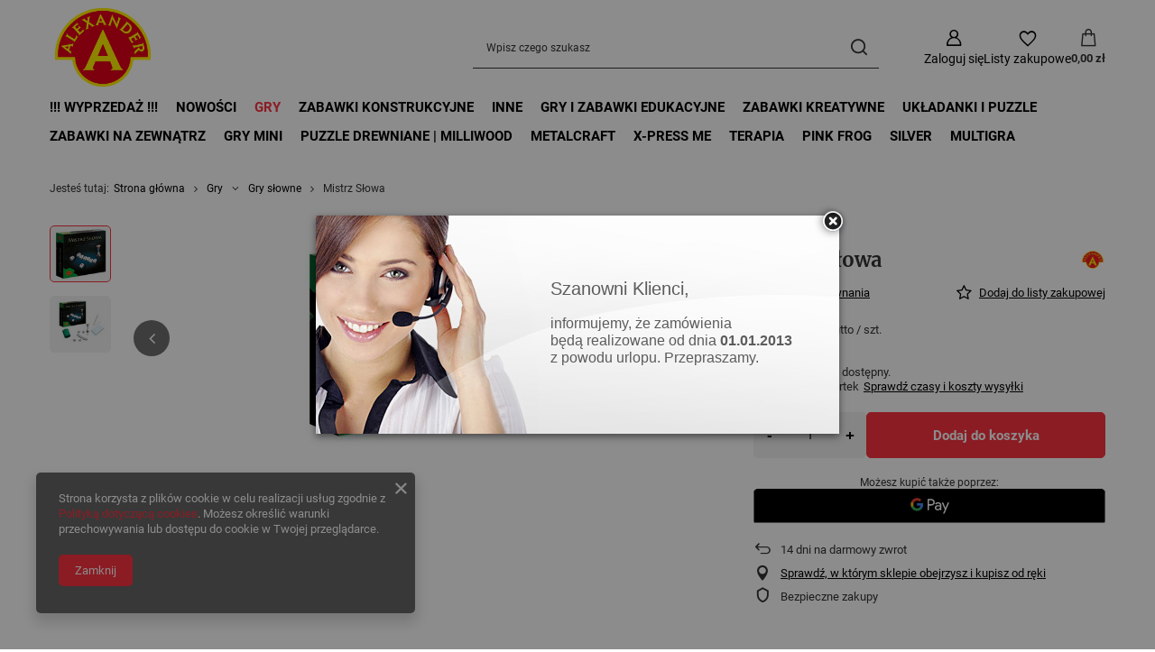

--- FILE ---
content_type: text/html; charset=utf-8
request_url: https://www.sklep.alexander.com.pl/product-pol-818-Mistrz-Slowa.html
body_size: 23208
content:
<!DOCTYPE html>
<html lang="pl" class="--vat --gross " ><head><link rel="preload" as="image" fetchpriority="high" href="/hpeciai/dbb6f6b561c820efba3c61e4408781e9/pol_pm_Mistrz-Slowa-818_1.jpg"><meta name="viewport" content="initial-scale = 1.0, maximum-scale = 5.0, width=device-width, viewport-fit=cover"><meta http-equiv="Content-Type" content="text/html; charset=utf-8"><meta http-equiv="X-UA-Compatible" content="IE=edge"><title>SKLEP.ALEXANDER.COM.PL</title><meta name="keywords" content="Gry planszowe, gry rodzinne, gry edukacyjne, gry imprezowe, gry dla dzieci, zestawy kreatywne, zabawki konstrukcyjne, mały konstruktor"><meta name="description" content="Gry planszowe, gry rodzinne, gry edukacyjne, gry imprezowe, gry dla dzieci, zestawy kreatywne, zabawki konstrukcyjne, mały konstruktor"><link rel="icon" href="/gfx/pol/favicon.ico"><meta name="theme-color" content="#fc3240"><meta name="msapplication-navbutton-color" content="#fc3240"><meta name="apple-mobile-web-app-status-bar-style" content="#fc3240"><link rel="stylesheet" type="text/css" href="/gfx/pol/projector_style.css.gzip?r=1768222782"><style>
							#photos_slider[data-skeleton] .photos__link:before {
								padding-top: calc(min((250/250 * 100%), 250px));
							}
							@media (min-width: 979px) {.photos__slider[data-skeleton] .photos__figure:not(.--nav):first-child .photos__link {
								max-height: 250px;
							}}
						</style><script>var app_shop={urls:{prefix:'data="/gfx/'.replace('data="', '')+'pol/',graphql:'/graphql/v1/'},vars:{meta:{viewportContent:'initial-scale = 1.0, maximum-scale = 5.0, width=device-width, viewport-fit=cover'},priceType:'gross',priceTypeVat:true,productDeliveryTimeAndAvailabilityWithBasket:false,geoipCountryCode:'US',fairShopLogo: { enabled: false, image: '/gfx/standards/safe_light.svg'},currency:{id:'PLN',symbol:'zł',country:'pl',format:'###,##0.00',beforeValue:false,space:true,decimalSeparator:',',groupingSeparator:' '},language:{id:'pol',symbol:'pl',name:'Polski'},omnibus:{enabled:true,rebateCodeActivate:false,hidePercentageDiscounts:false,},},txt:{priceTypeText:' brutto',},fn:{},fnrun:{},files:[],graphql:{}};const getCookieByName=(name)=>{const value=`; ${document.cookie}`;const parts = value.split(`; ${name}=`);if(parts.length === 2) return parts.pop().split(';').shift();return false;};if(getCookieByName('freeeshipping_clicked')){document.documentElement.classList.remove('--freeShipping');}if(getCookieByName('rabateCode_clicked')){document.documentElement.classList.remove('--rabateCode');}function hideClosedBars(){const closedBarsArray=JSON.parse(localStorage.getItem('closedBars'))||[];if(closedBarsArray.length){const styleElement=document.createElement('style');styleElement.textContent=`${closedBarsArray.map((el)=>`#${el}`).join(',')}{display:none !important;}`;document.head.appendChild(styleElement);}}hideClosedBars();</script><meta name="robots" content="index,follow"><meta name="rating" content="general"><meta name="Author" content="Alexander Sklep na bazie IdoSell (www.idosell.com/shop).">
<!-- Begin LoginOptions html -->

<style>
#client_new_social .service_item[data-name="service_Apple"]:before, 
#cookie_login_social_more .service_item[data-name="service_Apple"]:before,
.oscop_contact .oscop_login__service[data-service="Apple"]:before {
    display: block;
    height: 2.6rem;
    content: url('/gfx/standards/apple.svg?r=1743165583');
}
.oscop_contact .oscop_login__service[data-service="Apple"]:before {
    height: auto;
    transform: scale(0.8);
}
#client_new_social .service_item[data-name="service_Apple"]:has(img.service_icon):before,
#cookie_login_social_more .service_item[data-name="service_Apple"]:has(img.service_icon):before,
.oscop_contact .oscop_login__service[data-service="Apple"]:has(img.service_icon):before {
    display: none;
}
</style>

<!-- End LoginOptions html -->

<!-- Open Graph -->
<meta property="og:type" content="website"><meta property="og:url" content="https://www.sklep.alexander.com.pl/product-pol-818-Mistrz-Slowa.html
"><meta property="og:title" content="Mistrz Słowa "><meta property="og:site_name" content="Alexander Sklep"><meta property="og:locale" content="pl_PL"><meta property="og:image" content="https://www.sklep.alexander.com.pl/hpeciai/dbb6f6b561c820efba3c61e4408781e9/pol_pl_Mistrz-Slowa-818_1.jpg"><meta property="og:image:width" content="250"><meta property="og:image:height" content="250"><link rel="manifest" href="https://www.sklep.alexander.com.pl/data/include/pwa/1/manifest.json?t=3"><meta name="apple-mobile-web-app-capable" content="yes"><meta name="apple-mobile-web-app-status-bar-style" content="black"><meta name="apple-mobile-web-app-title" content="www.sklep.alexander.com.pl"><link rel="apple-touch-icon" href="/data/include/pwa/1/icon-128.png"><link rel="apple-touch-startup-image" href="/data/include/pwa/1/logo-512.png" /><meta name="msapplication-TileImage" content="/data/include/pwa/1/icon-144.png"><meta name="msapplication-TileColor" content="#2F3BA2"><meta name="msapplication-starturl" content="/"><script type="application/javascript">var _adblock = true;</script><script async src="/data/include/advertising.js"></script><script type="application/javascript">var statusPWA = {
                online: {
                    txt: "Połączono z internetem",
                    bg: "#5fa341"
                },
                offline: {
                    txt: "Brak połączenia z internetem",
                    bg: "#eb5467"
                }
            }</script><script async type="application/javascript" src="/ajax/js/pwa_online_bar.js?v=1&r=6"></script><script >
window.dataLayer = window.dataLayer || [];
window.gtag = function gtag() {
dataLayer.push(arguments);
}
gtag('consent', 'default', {
'ad_storage': 'denied',
'analytics_storage': 'denied',
'ad_personalization': 'denied',
'ad_user_data': 'denied',
'wait_for_update': 500
});

gtag('set', 'ads_data_redaction', true);
</script><script  class='google_consent_mode_update'>
gtag('consent', 'update', {
'ad_storage': 'granted',
'analytics_storage': 'granted',
'ad_personalization': 'granted',
'ad_user_data': 'granted'
});
</script>
<!-- End Open Graph -->

<link rel="canonical" href="https://www.sklep.alexander.com.pl/product-pol-818-Mistrz-Slowa.html" />

                <!-- Global site tag (gtag.js) -->
                <script  async src="https://www.googletagmanager.com/gtag/js?id=G-8ET1BYKWB3"></script>
                <script >
                    window.dataLayer = window.dataLayer || [];
                    window.gtag = function gtag(){dataLayer.push(arguments);}
                    gtag('js', new Date());
                    
                    gtag('config', 'G-8ET1BYKWB3');

                </script>
                
<!-- Begin additional html or js -->


<!--3|1|4| modified: 2020-10-29 15:04:23-->
<!-- Google Tag Manager -->
<script>(function(w,d,s,l,i){w[l]=w[l]||[];w[l].push({'gtm.start':
new Date().getTime(),event:'gtm.js'});var f=d.getElementsByTagName(s)[0],
j=d.createElement(s),dl=l!='dataLayer'?'&l='+l:'';j.async=true;j.src=
'https://www.googletagmanager.com/gtm.js?id='+i+dl;f.parentNode.insertBefore(j,f);
})(window,document,'script','dataLayer','GTM-5JHTVTL');</script>
<!-- End Google Tag Manager -->
<!--5|1|5| modified: 2020-10-26 17:43:23-->
<meta name="google-site-verification" content="vfOaBRD-g8mg__JnkAxxy_EJzZqbbE-H3ON2E9rTBBk" />
<!--10|1|8| modified: 2022-03-22 13:42:34-->
<!-- Meta Pixel Code -->
<script>
!function(f,b,e,v,n,t,s)
{if(f.fbq)return;n=f.fbq=function(){n.callMethod?
n.callMethod.apply(n,arguments):n.queue.push(arguments)};
if(!f._fbq)f._fbq=n;n.push=n;n.loaded=!0;n.version='2.0';
n.queue=[];t=b.createElement(e);t.async=!0;
t.src=v;s=b.getElementsByTagName(e)[0];
s.parentNode.insertBefore(t,s)}(window, document,'script',
'https://connect.facebook.net/en_US/fbevents.js');
fbq('init', '486753886432916');
fbq('track', 'PageView');
</script>
<noscript><img height="1" width="1" style="display:none"
src="https://www.facebook.com/tr?id=486753886432916&ev=PageView&noscript=1"
/></noscript>
<!-- End Meta Pixel Code -->
<!--11|1|9-->
<meta name="facebook-domain-verification" content="qb6yeymxvhqaxxhaz2oeokcknmgi8d" />

<!-- End additional html or js -->
                <script>
                if (window.ApplePaySession && window.ApplePaySession.canMakePayments()) {
                    var applePayAvailabilityExpires = new Date();
                    applePayAvailabilityExpires.setTime(applePayAvailabilityExpires.getTime() + 2592000000); //30 days
                    document.cookie = 'applePayAvailability=yes; expires=' + applePayAvailabilityExpires.toUTCString() + '; path=/;secure;'
                    var scriptAppleJs = document.createElement('script');
                    scriptAppleJs.src = "/ajax/js/apple.js?v=3";
                    if (document.readyState === "interactive" || document.readyState === "complete") {
                          document.body.append(scriptAppleJs);
                    } else {
                        document.addEventListener("DOMContentLoaded", () => {
                            document.body.append(scriptAppleJs);
                        });  
                    }
                } else {
                    document.cookie = 'applePayAvailability=no; path=/;secure;'
                }
                </script>
                                <script>
                var listenerFn = function(event) {
                    if (event.origin !== "https://payment.idosell.com")
                        return;
                    
                    var isString = (typeof event.data === 'string' || event.data instanceof String);
                    if (!isString) return;
                    try {
                        var eventData = JSON.parse(event.data);
                    } catch (e) {
                        return;
                    }
                    if (!eventData) { return; }                                            
                    if (eventData.isError) { return; }
                    if (eventData.action != 'isReadyToPay') {return; }
                    
                    if (eventData.result.result && eventData.result.paymentMethodPresent) {
                        var googlePayAvailabilityExpires = new Date();
                        googlePayAvailabilityExpires.setTime(googlePayAvailabilityExpires.getTime() + 2592000000); //30 days
                        document.cookie = 'googlePayAvailability=yes; expires=' + googlePayAvailabilityExpires.toUTCString() + '; path=/;secure;'
                    } else {
                        document.cookie = 'googlePayAvailability=no; path=/;secure;'
                    }                                            
                }     
                if (!window.isAdded)
                {                                        
                    if (window.oldListener != null) {
                         window.removeEventListener('message', window.oldListener);
                    }                        
                    window.addEventListener('message', listenerFn);
                    window.oldListener = listenerFn;                                      
                       
                    const iframe = document.createElement('iframe');
                    iframe.src = "https://payment.idosell.com/assets/html/checkGooglePayAvailability.html?origin=https%3A%2F%2Fwww.sklep.alexander.com.pl";
                    iframe.style.display = 'none';                                            

                    if (document.readyState === "interactive" || document.readyState === "complete") {
                          if (!window.isAdded) {
                              window.isAdded = true;
                              document.body.append(iframe);
                          }
                    } else {
                        document.addEventListener("DOMContentLoaded", () => {
                            if (!window.isAdded) {
                              window.isAdded = true;
                              document.body.append(iframe);
                          }
                        });  
                    }  
                }
                </script>
                <script>let paypalDate = new Date();
                    paypalDate.setTime(paypalDate.getTime() + 86400000);
                    document.cookie = 'payPalAvailability_PLN=-1; expires=' + paypalDate.getTime() + '; path=/; secure';
                </script><script src="/data/gzipFile/expressCheckout.js.gz"></script></head><body>
<!-- Begin additional html or js -->


<!--4|1|4| modified: 2022-03-21 15:38:06-->
<!-- Google Tag Manager (noscript) -->
<noscript><iframe src="https://www.googletagmanager.com/ns.html?id=GTM-5JHTVTL"
height="0" width="0" style="display:none;visibility:hidden"></iframe></noscript>
<!-- End Google Tag Manager (noscript) -->

<!-- End additional html or js -->
<div id="container" class="projector_page container max-width-1200"><header class=" commercial_banner"><script class="ajaxLoad">app_shop.vars.vat_registered="true";app_shop.vars.currency_format="###,##0.00";app_shop.vars.currency_before_value=false;app_shop.vars.currency_space=true;app_shop.vars.symbol="zł";app_shop.vars.id="PLN";app_shop.vars.baseurl="http://www.sklep.alexander.com.pl/";app_shop.vars.sslurl="https://www.sklep.alexander.com.pl/";app_shop.vars.curr_url="%2Fproduct-pol-818-Mistrz-Slowa.html";var currency_decimal_separator=',';var currency_grouping_separator=' ';app_shop.vars.blacklist_extension=["exe","com","swf","js","php"];app_shop.vars.blacklist_mime=["application/javascript","application/octet-stream","message/http","text/javascript","application/x-deb","application/x-javascript","application/x-shockwave-flash","application/x-msdownload"];app_shop.urls.contact="/contact-pol.html";</script><div id="viewType" style="display:none"></div><div id="menu_skip" class="menu_skip"><a href="#layout" class="btn --outline --medium menu_skip__link --layout">Przejdź do zawartości strony</a><a href="#menu_categories" class="btn --outline --medium menu_skip__link --menu">Przejdź do kategorii</a></div><div id="logo" class="d-flex align-items-center" data-bg="/data/gfx/mask/pol/top_1_big.jpg"><a href="https://www.sklep.alexander.com.pl/" target="_self" aria-label="Logo sklepu"><img src="/data/gfx/mask/pol/logo_1_big.png" alt="Logo Alexander" width="429" height="364"></a></div><form action="https://www.sklep.alexander.com.pl/search.php" method="get" id="menu_search" class="menu_search"><a href="#showSearchForm" class="menu_search__mobile" aria-label="Szukaj"></a><div class="menu_search__block"><div class="menu_search__item --input"><input class="menu_search__input" type="text" name="text" autocomplete="off" placeholder="Wpisz czego szukasz" aria-label="Wpisz czego szukasz"><button class="menu_search__submit" type="submit" aria-label="Szukaj"></button></div><div class="menu_search__item --results search_result"></div></div></form><div id="menu_top" class="menu_top"><div class="account_links"><a class="account_links__item" href="https://www.sklep.alexander.com.pl/login.php" aria-label="Zaloguj się"><span class="account_links__text --logged-out">Zaloguj się</span></a></div><div class="shopping_list_top hover__wrapper" data-empty="true"><a href="https://www.sklep.alexander.com.pl/pl/shoppinglist/" class="wishlist_link slt_link --empty" aria-label="Listy zakupowe"><span class="slt_link__text">Listy zakupowe</span></a><div class="slt_lists hover__element"><ul class="slt_lists__nav"><li class="slt_lists__nav_item" data-list_skeleton="true" data-list_id="true" data-shared="true"><a href="#" class="slt_lists__nav_link" data-list_href="true"><span class="slt_lists__nav_name" data-list_name="true"></span><span class="slt_lists__count" data-list_count="true">0</span></a></li><li class="slt_lists__nav_item --empty"><a class="slt_lists__nav_link --empty" href="https://www.sklep.alexander.com.pl/pl/shoppinglist/"><span class="slt_lists__nav_name" data-list_name="true">Lista zakupowa</span><span class="slt_lists__count" data-list_count="true">0</span></a></li></ul></div></div><div id="menu_basket" class="top_basket hover__wrapper --hide --mobile_hide"><a class="top_basket__sub" title="Przejdź do koszyka" href="/basketedit.php" aria-label="Wartość koszyka: 0,00 zł"><span class="badge badge-info"></span><strong class="top_basket__price">0,00 zł</strong></a><div class="top_basket__express_checkout_container"><express-checkout type="basket"></express-checkout></div><div class="top_basket__details hover__element --skeleton"><div class="top_basket__skeleton --name"></div><div class="top_basket__skeleton --product"></div><div class="top_basket__skeleton --product"></div><div class="top_basket__skeleton --product --last"></div><div class="top_basket__skeleton --sep"></div><div class="top_basket__skeleton --summary"></div></div></div><template id="top_basket_product"><div class="top_basket__product"><a class="top_basket__img" title=""><picture><source type="image/webp" srcset=""></source><img src="" alt=""></picture></a><a class="top_basket__link" title=""></a><div class="top_basket__prices"><span class="top_basket__price"></span><span class="top_basket__unit"></span><span class="top_basket__vat"></span></div></div></template><template id="top_basket_summary"><div class="top_basket__summary_shipping_free"><span class="top_basket__summary_label --freeshipping_limit">Do darmowej dostawy brakuje <span class="top_basket__summary_value"></span></span><span class="progress_bar"><span class="progress_bar__value"></span></span></div><div class="top_basket__summary_item --worth"><span class="top_basket__summary_label">Wartość zamówienia:</span><b class="top_basket__summary_value"></b></div><div class="top_basket__summary_item --shipping"><span class="top_basket__summary_label">Koszt przesyłki:</span><b class="top_basket__summary_value"></b></div><div class="top_basket__buttons"><a class="btn --solid --large" data-ec-class="btn --outline --large" title="Przejdź do koszyka" href="/basketedit.php">
        Przejdź do koszyka
      </a><div id="top_basket__express_checkout_placeholder"></div></div></template><template id="top_basket_details"><div class="top_basket__details hover__element"><div class="top_basket__details_sub"><div class="headline"><span class="headline__name">Twój koszyk (<span class="top_basket__count"></span>)</span></div><div class="top_basket__products"></div><div class="top_basket__summary"></div></div></div></template></div><nav id="menu_categories" class="wide" aria-label="Kategorie główne"><button type="button" class="navbar-toggler" aria-label="Menu"><i class="icon-reorder"></i></button><div class="navbar-collapse" id="menu_navbar"><ul class="navbar-nav mx-md-n2"><li class="nav-item"><span class="nav-link-wrapper"><a  href="/pol_m_-Wyprzedaz-296.html" target="_self" title="!!! Wyprzedaż !!!" class="nav-link --l1" >!!! Wyprzedaż !!!</a></span></li><li class="nav-item"><span class="nav-link-wrapper"><a  href="/pol_m_Nowosci-204.html" target="_self" title="Nowości" class="nav-link --l1" >Nowości</a></span></li><li class="nav-item nav-open"><span class="nav-link-wrapper"><a  href="/pol_m_Gry-182.html" target="_self" title="Gry" class="nav-link --l1 active" >Gry</a><button class="nav-link-expand" type="button" aria-label="Gry, Menu"></button></span><ul class="navbar-subnav"><li class="nav-header"><a href="#backLink" class="nav-header__backLink"><i class="icon-angle-left"></i></a><a  href="/pol_m_Gry-182.html" target="_self" title="Gry" class="nav-link --l1 active" >Gry</a></li><li class="nav-item empty"><a  href="/pol_m_Gry_Gry-rodzinno-towarzyskie-183.html" target="_self" title="Gry rodzinno towarzyskie" class="nav-link --l2" >Gry rodzinno towarzyskie</a></li><li class="nav-item nav-open empty"><a  href="/pol_m_Gry_Gry-slowne-188.html" target="_self" title="Gry słowne" class="nav-link --l2 active" >Gry słowne</a></li><li class="nav-item empty"><a  href="/pol_m_Gry_Zestawy-gier-191.html" target="_self" title="Zestawy gier" class="nav-link --l2" >Zestawy gier</a></li><li class="nav-item empty"><a  href="/pol_m_Gry_Karty-192.html" target="_self" title="Karty" class="nav-link --l2" >Karty</a></li><li class="nav-item empty"><a  href="/pol_m_Gry_Quizy-193.html" target="_self" title="Quizy" class="nav-link --l2" >Quizy</a></li><li class="nav-item empty"><a  href="/pol_m_Gry_ECO-FUN-263.html" target="_self" title="ECO FUN" class="nav-link --l2" >ECO FUN</a></li><li class="nav-item empty"><a  href="/pol_m_Gry_Gry-klasyczne-156.html" target="_self" title="Gry klasyczne" class="nav-link --l2" >Gry klasyczne</a></li><li class="nav-item empty"><a  href="/pol_m_Gry_Gry-zrecznosciowe-275.html" target="_self" title="Gry zręcznościowe" class="nav-link --l2" >Gry zręcznościowe</a></li></ul></li><li class="nav-item"><span class="nav-link-wrapper"><a  href="/pol_m_Zabawki-Konstrukcyjne-157.html" target="_self" title="Zabawki Konstrukcyjne" class="nav-link --l1" >Zabawki Konstrukcyjne</a><button class="nav-link-expand" type="button" aria-label="Zabawki Konstrukcyjne, Menu"></button></span><ul class="navbar-subnav"><li class="nav-header"><a href="#backLink" class="nav-header__backLink"><i class="icon-angle-left"></i></a><a  href="/pol_m_Zabawki-Konstrukcyjne-157.html" target="_self" title="Zabawki Konstrukcyjne" class="nav-link --l1" >Zabawki Konstrukcyjne</a></li><li class="nav-item empty"><a  href="/pol_m_Zabawki-Konstrukcyjne_Maly-Konstruktor-173.html" target="_self" title="Mały Konstruktor" class="nav-link --l2" >Mały Konstruktor</a></li><li class="nav-item empty"><a  href="/pol_m_Zabawki-Konstrukcyjne_Maly-Konstruktor-Junior-174.html" target="_self" title="Mały Konstruktor Junior" class="nav-link --l2" >Mały Konstruktor Junior</a></li><li class="nav-item empty"><a  href="/pol_m_Zabawki-Konstrukcyjne_Montino-Rurki-3D-227.html" target="_self" title="Montino - Rurki 3D" class="nav-link --l2" >Montino - Rurki 3D</a></li><li class="nav-item empty"><a  href="/pol_m_Zabawki-Konstrukcyjne_Skladaki-Drewniaki-230.html" target="_self" title="Składaki Drewniaki" class="nav-link --l2" >Składaki Drewniaki</a></li><li class="nav-item empty"><a  href="/pol_m_Zabawki-Konstrukcyjne_Metalowe-Skrecaki-293.html" target="_self" title="Metalowe Skręcaki" class="nav-link --l2" >Metalowe Skręcaki</a></li></ul></li><li class="nav-item"><span class="nav-link-wrapper"><a  href="/pol_m_Inne-163.html" target="_self" title="Inne" class="nav-link --l1" >Inne</a></span></li><li class="nav-item"><span class="nav-link-wrapper"><a  href="/pol_m_Gry-i-zabawki-edukacyjne-181.html" target="_self" title="Gry i zabawki edukacyjne" class="nav-link --l1" >Gry i zabawki edukacyjne</a><button class="nav-link-expand" type="button" aria-label="Gry i zabawki edukacyjne, Menu"></button></span><ul class="navbar-subnav"><li class="nav-header"><a href="#backLink" class="nav-header__backLink"><i class="icon-angle-left"></i></a><a  href="/pol_m_Gry-i-zabawki-edukacyjne-181.html" target="_self" title="Gry i zabawki edukacyjne" class="nav-link --l1" >Gry i zabawki edukacyjne</a></li><li class="nav-item empty"><a  href="/pol_m_Gry-i-zabawki-edukacyjne_Sowa-Madra-Glowa-214.html" target="_self" title="Sowa Mądra Głowa" class="nav-link --l2" >Sowa Mądra Głowa</a></li><li class="nav-item empty"><a  href="/pol_m_Gry-i-zabawki-edukacyjne_Tablice-edukacyjne-i-inne-207.html" target="_self" title="Tablice edukacyjne i inne" class="nav-link --l2" >Tablice edukacyjne i inne</a></li><li class="nav-item empty"><a  href="/pol_m_Gry-i-zabawki-edukacyjne_Zabawa-i-Nauka-209.html" target="_self" title="Zabawa i Nauka" class="nav-link --l2" >Zabawa i Nauka</a></li><li class="nav-item empty"><a  href="/pol_m_Gry-i-zabawki-edukacyjne_Gry-logiczne-Lamiglowki-218.html" target="_self" title="Gry logiczne/Łamigłówki" class="nav-link --l2" >Gry logiczne/Łamigłówki</a></li><li class="nav-item empty"><a  href="/pol_m_Gry-i-zabawki-edukacyjne_Magnesiaki-222.html" target="_self" title="Magnesiaki" class="nav-link --l2" >Magnesiaki</a></li><li class="nav-item empty"><a  href="/pol_m_Gry-i-zabawki-edukacyjne_Logopedyczne-228.html" target="_self" title="Logopedyczne" class="nav-link --l2" >Logopedyczne</a></li><li class="nav-item empty"><a  href="/pol_m_Gry-i-zabawki-edukacyjne_BALANCE-zabawki-balansujace-273.html" target="_self" title="BALANCE- zabawki balansujące" class="nav-link --l2" >BALANCE- zabawki balansujące</a></li></ul></li><li class="nav-item"><span class="nav-link-wrapper"><a  href="/pol_m_Zabawki-kreatywne-184.html" target="_self" title="Zabawki kreatywne" class="nav-link --l1" >Zabawki kreatywne</a><button class="nav-link-expand" type="button" aria-label="Zabawki kreatywne, Menu"></button></span><ul class="navbar-subnav"><li class="nav-header"><a href="#backLink" class="nav-header__backLink"><i class="icon-angle-left"></i></a><a  href="/pol_m_Zabawki-kreatywne-184.html" target="_self" title="Zabawki kreatywne" class="nav-link --l1" >Zabawki kreatywne</a></li><li class="nav-item empty"><a  href="/pol_m_Zabawki-kreatywne_Wpinanki-196.html" target="_self" title="Wpinanki" class="nav-link --l2" >Wpinanki</a></li><li class="nav-item empty"><a  href="/pol_m_Zabawki-kreatywne_Przeplatanki-198.html" target="_self" title="Przeplatanki" class="nav-link --l2" >Przeplatanki</a></li><li class="nav-item empty"><a  href="/pol_m_Zabawki-kreatywne_Szablony-200.html" target="_self" title="Szablony" class="nav-link --l2" >Szablony</a></li><li class="nav-item empty"><a  href="/pol_m_Zabawki-kreatywne_Piaskowe-Malowanki-203.html" target="_self" title="Piaskowe Malowanki" class="nav-link --l2" >Piaskowe Malowanki</a></li><li class="nav-item empty"><a  href="/pol_m_Zabawki-kreatywne_Pieczatki-205.html" target="_self" title="Pieczątki" class="nav-link --l2" >Pieczątki</a></li><li class="nav-item empty"><a  href="/pol_m_Zabawki-kreatywne_Top-Fashion-215.html" target="_self" title="Top Fashion" class="nav-link --l2" >Top Fashion</a></li><li class="nav-item empty"><a  href="/pol_m_Zabawki-kreatywne_Montino-Rurki-3D-217.html" target="_self" title="Montino- Rurki 3D" class="nav-link --l2" >Montino- Rurki 3D</a></li><li class="nav-item empty"><a  href="/pol_m_Zabawki-kreatywne_Origami-3D-264.html" target="_self" title="Origami 3D" class="nav-link --l2" >Origami 3D</a></li></ul></li><li class="nav-item"><span class="nav-link-wrapper"><a  href="/pol_m_Ukladanki-i-puzzle-185.html" target="_self" title="Układanki i puzzle" class="nav-link --l1" >Układanki i puzzle</a><button class="nav-link-expand" type="button" aria-label="Układanki i puzzle, Menu"></button></span><ul class="navbar-subnav"><li class="nav-header"><a href="#backLink" class="nav-header__backLink"><i class="icon-angle-left"></i></a><a  href="/pol_m_Ukladanki-i-puzzle-185.html" target="_self" title="Układanki i puzzle" class="nav-link --l1" >Układanki i puzzle</a></li><li class="nav-item empty"><a  href="/pol_m_Ukladanki-i-puzzle_Ukladanki-i-puzzle-186.html" target="_self" title="Układanki i puzzle" class="nav-link --l2" >Układanki i puzzle</a></li><li class="nav-item empty"><a  href="/pol_m_Ukladanki-i-puzzle_Puzzle-Dla-Maluszkow-199.html" target="_self" title="Puzzle Dla Maluszków" class="nav-link --l2" >Puzzle Dla Maluszków</a></li><li class="nav-item empty"><a  href="/pol_m_Ukladanki-i-puzzle_Puzzle-Magnetyczne-202.html" target="_self" title="Puzzle Magnetyczne" class="nav-link --l2" >Puzzle Magnetyczne</a></li></ul></li><li class="nav-item"><span class="nav-link-wrapper"><a  href="/pol_m_Zabawki-na-zewnatrz-189.html" target="_self" title="Zabawki na zewnątrz" class="nav-link --l1" >Zabawki na zewnątrz</a><button class="nav-link-expand" type="button" aria-label="Zabawki na zewnątrz, Menu"></button></span><ul class="navbar-subnav"><li class="nav-header"><a href="#backLink" class="nav-header__backLink"><i class="icon-angle-left"></i></a><a  href="/pol_m_Zabawki-na-zewnatrz-189.html" target="_self" title="Zabawki na zewnątrz" class="nav-link --l1" >Zabawki na zewnątrz</a></li><li class="nav-item empty"><a  href="/pol_m_Zabawki-na-zewnatrz_Wiatraczki-195.html" target="_self" title="Wiatraczki" class="nav-link --l2" >Wiatraczki</a></li><li class="nav-item empty"><a  href="/pol_m_Zabawki-na-zewnatrz_Seria-Sport-Fun-216.html" target="_self" title="Seria Sport&amp;amp;Fun" class="nav-link --l2" >Seria Sport&amp;Fun</a></li></ul></li><li class="nav-item"><span class="nav-link-wrapper"><a  href="/pol_m_Gry-mini-211.html" target="_self" title="Gry mini" class="nav-link --l1" >Gry mini</a><button class="nav-link-expand" type="button" aria-label="Gry mini, Menu"></button></span><ul class="navbar-subnav"><li class="nav-header"><a href="#backLink" class="nav-header__backLink"><i class="icon-angle-left"></i></a><a  href="/pol_m_Gry-mini-211.html" target="_self" title="Gry mini" class="nav-link --l1" >Gry mini</a></li><li class="nav-item empty"><a  href="/pol_m_Gry-mini_Gry-kieszonkowe-220.html" target="_self" title="Gry kieszonkowe" class="nav-link --l2" >Gry kieszonkowe</a></li><li class="nav-item empty"><a  href="/pol_m_Gry-mini_Gry-mini-229.html" target="_self" title="Gry mini" class="nav-link --l2" >Gry mini</a></li></ul></li><li class="nav-item"><span class="nav-link-wrapper"><a  href="/pol_m_Puzzle-drewniane-MilliWOOD-276.html" target="_self" title="Puzzle drewniane | MilliWOOD" class="nav-link --l1" >Puzzle drewniane | MilliWOOD</a><button class="nav-link-expand" type="button" aria-label="Puzzle drewniane | MilliWOOD, Menu"></button></span><ul class="navbar-subnav"><li class="nav-header"><a href="#backLink" class="nav-header__backLink"><i class="icon-angle-left"></i></a><a  href="/pol_m_Puzzle-drewniane-MilliWOOD-276.html" target="_self" title="Puzzle drewniane | MilliWOOD" class="nav-link --l1" >Puzzle drewniane | MilliWOOD</a></li><li class="nav-item empty"><a  href="https://www.sklep.alexander.com.pl/ser-pol-4-Milliwood-Celebrating.html" target="_self" title="Celebrating - Na prezent" class="nav-link --l2" >Celebrating - Na prezent</a></li><li class="nav-item empty"><a  href="https://www.sklep.alexander.com.pl/ser-pol-5-Milliwood-Peace-harmony.html" target="_self" title="Mandale - Peace and harmony" class="nav-link --l2" >Mandale - Peace and harmony</a></li><li class="nav-item empty"><a  href="https://www.sklep.alexander.com.pl/ser-pol-6-Milliwood-Christmas.html" target="_self" title="Christmas" class="nav-link --l2" >Christmas</a></li><li class="nav-item empty"><a  href="https://www.sklep.alexander.com.pl/ser-pol-7-Milliwood-Cold-is-cool.html" target="_self" title="Cold is cool" class="nav-link --l2" >Cold is cool</a></li><li class="nav-item empty"><a  href="https://www.sklep.alexander.com.pl/ser-pol-8-Milliwood-Yippee-cutie.html" target="_self" title="Yippe Cutie" class="nav-link --l2" >Yippe Cutie</a></li><li class="nav-item empty"><a  href="https://www.sklep.alexander.com.pl/ser-pol-19-Milliwood-Dream-Team.html" target="_self" title="Dream Team" class="nav-link --l2" >Dream Team</a></li><li class="nav-item empty"><a  href="/pol_m_Puzzle-drewniane-MilliWOOD_Galaxies-289.html" target="_self" title="Galaxies" class="nav-link --l2" >Galaxies</a></li><li class="nav-item empty"><a  href="/pol_m_Puzzle-drewniane-MilliWOOD_Landscapes-290.html" target="_self" title="Landscapes" class="nav-link --l2" >Landscapes</a></li><li class="nav-item empty"><a  href="https://www.sklep.alexander.com.pl/ser-pol-23-Milliwood-Hi-Im-little.html" target="_self" title="Hi I'm little" class="nav-link --l2" >Hi I'm little</a></li><li class="nav-item --all empty"><a class="nav-link --l2" href="/pol_m_Puzzle-drewniane-MilliWOOD-276.html">+ Pokaż wszystkie</a></li></ul></li><li class="nav-item"><span class="nav-link-wrapper"><a  href="/pol_m_MetalCraft-295.html" target="_self" title="MetalCraft" class="nav-link --l1" >MetalCraft</a></span></li><li class="nav-item"><span class="nav-link-wrapper"><a  href="https://www.sklep.alexander.com.pl/ser-pol-2-X-Press-Me.html" target="_self" title="X-Press Me" class="nav-link --l1 noevent" >X-Press Me</a></span></li><li class="nav-item"><span class="nav-link-wrapper"><a  href="https://www.sklep.alexander.com.pl/ser-pol-9-Terapia.html" target="_self" title="Terapia" class="nav-link --l1 noevent" >Terapia</a></span></li><li class="nav-item"><span class="nav-link-wrapper"><a  href="/pol_m_Pink-Frog-286.html" target="_self" title="Pink Frog" class="nav-link --l1" >Pink Frog</a></span></li><li class="nav-item"><span class="nav-link-wrapper"><a  href="https://www.sklep.alexander.com.pl/ser-pol-26-Silver.html" target="_self" title="Silver" class="nav-link --l1" >Silver</a></span></li><li class="nav-item"><span class="nav-link-wrapper"><a  href="/pol_m_Multigra-294.html" target="_self" title="Multigra" class="nav-link --l1" >Multigra</a></span></li></ul></div></nav><div id="breadcrumbs" class="breadcrumbs"><div class="back_button"><button id="back_button"></button></div><nav class="list_wrapper" aria-label="Nawigacja okruszkowa"><ol><li><span>Jesteś tutaj:  </span></li><li class="bc-main"><span><a href="/">Strona główna</a></span></li><li class="category bc-item-1 --more"><a class="category" href="/pol_m_Gry-182.html">Gry</a><ul class="breadcrumbs__sub"><li class="breadcrumbs__item"><a class="breadcrumbs__link --link" href="/pol_m_Gry_Gry-rodzinno-towarzyskie-183.html">Gry rodzinno towarzyskie</a></li><li class="breadcrumbs__item"><a class="breadcrumbs__link --link" href="/pol_m_Gry_Gry-slowne-188.html">Gry słowne</a></li><li class="breadcrumbs__item"><a class="breadcrumbs__link --link" href="/pol_m_Gry_Zestawy-gier-191.html">Zestawy gier</a></li><li class="breadcrumbs__item"><a class="breadcrumbs__link --link" href="/pol_m_Gry_Karty-192.html">Karty</a></li><li class="breadcrumbs__item"><a class="breadcrumbs__link --link" href="/pol_m_Gry_Quizy-193.html">Quizy</a></li><li class="breadcrumbs__item"><a class="breadcrumbs__link --link" href="/pol_m_Gry_ECO-FUN-263.html">ECO FUN</a></li><li class="breadcrumbs__item"><a class="breadcrumbs__link --link" href="/pol_m_Gry_Gry-klasyczne-156.html">Gry klasyczne</a></li><li class="breadcrumbs__item"><a class="breadcrumbs__link --link" href="/pol_m_Gry_Gry-zrecznosciowe-275.html">Gry zręcznościowe</a></li></ul></li><li class="category bc-item-2 bc-active" aria-current="page"><a class="category" href="/pol_m_Gry_Gry-slowne-188.html">Gry słowne</a></li><li class="bc-active bc-product-name" aria-current="page"><span>Mistrz Słowa </span></li></ol></nav></div></header><div id="layout" class="row clearfix"><aside class="col-3"><section class="shopping_list_menu"><div class="shopping_list_menu__block --lists slm_lists" data-empty="true"><a href="#showShoppingLists" class="slm_lists__label">Listy zakupowe</a><ul class="slm_lists__nav"><li class="slm_lists__nav_item" data-list_skeleton="true" data-list_id="true" data-shared="true"><a href="#" class="slm_lists__nav_link" data-list_href="true"><span class="slm_lists__nav_name" data-list_name="true"></span><span class="slm_lists__count" data-list_count="true">0</span></a></li><li class="slm_lists__nav_header"><a href="#hidehoppingLists" class="slm_lists__label"><span class="sr-only">Wróć</span>Listy zakupowe</a></li><li class="slm_lists__nav_item --empty"><a class="slm_lists__nav_link --empty" href="https://www.sklep.alexander.com.pl/pl/shoppinglist/"><span class="slm_lists__nav_name" data-list_name="true">Lista zakupowa</span><span class="sr-only">ilość produktów: </span><span class="slm_lists__count" data-list_count="true">0</span></a></li></ul><a href="#manage" class="slm_lists__manage d-none align-items-center d-md-flex">Zarządzaj listami</a></div><div class="shopping_list_menu__block --bought slm_bought"><a class="slm_bought__link d-flex" href="https://www.sklep.alexander.com.pl/products-bought.php">
				Lista dotychczas zamówionych produktów
			</a></div><div class="shopping_list_menu__block --info slm_info"><strong class="slm_info__label d-block mb-3">Jak działa lista zakupowa?</strong><ul class="slm_info__list"><li class="slm_info__list_item d-flex mb-3">
					Po zalogowaniu możesz umieścić i przechowywać na liście zakupowej dowolną liczbę produktów nieskończenie długo.
				</li><li class="slm_info__list_item d-flex mb-3">
					Dodanie produktu do listy zakupowej nie oznacza automatycznie jego rezerwacji.
				</li><li class="slm_info__list_item d-flex mb-3">
					Dla niezalogowanych klientów lista zakupowa przechowywana jest do momentu wygaśnięcia sesji (około 24h).
				</li></ul></div></section><div id="mobileCategories" class="mobileCategories"><div class="mobileCategories__item --menu"><button type="button" class="mobileCategories__link --active" data-ids="#menu_search,.shopping_list_menu,#menu_search,#menu_navbar,#menu_navbar3, #menu_blog">
                            Menu
                        </button></div><div class="mobileCategories__item --account"><button type="button" class="mobileCategories__link" data-ids="#menu_contact,#login_menu_block">
                            Konto
                        </button></div></div><div class="setMobileGrid" data-item="#menu_navbar"></div><div class="setMobileGrid" data-item="#menu_navbar3" data-ismenu1="true"></div><div class="setMobileGrid" data-item="#menu_blog"></div><div class="login_menu_block d-lg-none" id="login_menu_block"><a class="sign_in_link" href="/login.php" title=""><i class="icon-user"></i><span>Zaloguj się</span></a><a class="registration_link" href="https://www.sklep.alexander.com.pl/client-new.php?register"><i class="icon-lock"></i><span>Zarejestruj się</span></a><a class="order_status_link" href="/order-open.php" title=""><i class="icon-globe"></i><span>Sprawdź status zamówienia</span></a></div><div class="setMobileGrid" data-item="#menu_contact"></div><div class="setMobileGrid" data-item="#menu_settings"></div></aside><main id="content" class="col-12"><section id="projector_photos" class="photos" data-thumbnails="true" data-thumbnails-count="5" data-thumbnails-horizontal="false" data-thumbnails-arrows="false" data-thumbnails-slider="false" data-thumbnails-enable="true" data-slider-fade-effect="true" data-slider-enable="true" data-slider-freemode="false" data-slider-centered="true"><div id="photos_nav" class="photos__nav" style="--thumbnails-count: 5;" data-more-slides="-3"><div class="swiper-button-prev"><i class="icon-angle-left"></i></div><div id="photos_nav_list" thumbsSlider="" class="photos__nav_wrapper swiper swiperThumbs"><div class="swiper-wrapper"><figure class="photos__figure --nav swiper-slide " data-slide-index="0"><img class="photos__photo --nav" width="100" height="100" src="/hpeciai/656f9986367d2c626fa7e22f45194284/pol_ps_Mistrz-Slowa-818_1.jpg" loading="lazy" alt="Mistrz Słowa "></figure><figure class="photos__figure --nav swiper-slide " data-slide-index="1"><img class="photos__photo --nav" width="100" height="100" src="/hpeciai/4b78769db3a0cc8bbd7233f07f7f0311/pol_ps_Mistrz-Slowa-818_2.jpg" loading="lazy" alt="Mistrz Słowa "></figure></div></div><div class="swiper-button-next"><i class="icon-angle-right"></i></div></div><div id="photos_slider" class="photos__slider swiper" data-skeleton="true" data-photos-count="2"><div class="galleryNavigation --prev"><div class="swiper-button-prev --rounded"><i class="icon-angle-left"></i></div></div><div class="photos___slider_wrapper swiper-wrapper"><figure class="photos__figure swiper-slide " data-slide-index="0" tabindex="0"><img class="photos__photo" width="250" height="250" src="/hpeciai/dbb6f6b561c820efba3c61e4408781e9/pol_pm_Mistrz-Slowa-818_1.jpg" data-img_high_res="/hpeciai/dbb6f6b561c820efba3c61e4408781e9/pol_pl_Mistrz-Slowa-818_1.jpg" alt="Mistrz Słowa "></figure><figure class="photos__figure swiper-slide slide-lazy" data-slide-index="1"><img class="photos__photo" width="200" height="200" src="/hpeciai/f64a606696ae087277c819d77261c7f0/pol_pm_Mistrz-Slowa-818_2.jpg" data-img_high_res="/hpeciai/f64a606696ae087277c819d77261c7f0/pol_pl_Mistrz-Slowa-818_2.jpg" alt="Mistrz Słowa " loading="lazy"><div class="swiper-lazy-preloader"></div></figure></div><div class="galleryPagination"><div class="swiper-pagination"></div></div><div class="galleryNavigation"><div class="swiper-button-next --rounded"><i class="icon-angle-right"></i></div></div></div></section><template id="GalleryModalTemplate"><div class="gallery_modal__wrapper" id="galleryModal"><div class="gallery_modal__header"><div class="gallery_modal__counter"></div><div class="gallery_modal__name">Mistrz Słowa </div></div><div class="gallery_modal__sliders photos --gallery-modal"></div><div class="galleryNavigation"><div class="swiper-button-prev --rounded"><i class="icon-angle-left"></i></div><div class="swiper-button-next --rounded"><i class="icon-angle-right"></i></div></div></div></template><section id="projector_productname" class="product_name mb-4 mb-lg-2"><div class="product_name__block --label mb-1"><strong class="label_icons"><span class="label --new">
							Nowość
						</span></strong></div><div class="product_name__block --name mb-2 d-sm-flex justify-content-sm-between mb-sm-3"><h1 class="product_name__name m-0">Mistrz Słowa </h1><div class="product_name__firm_logo d-none d-sm-flex justify-content-sm-end align-items-sm-center ml-sm-2"><a class="firm_logo" href="/firm-pol-1726656128-Alexander.html"><img class="b-lazy" src="/gfx/standards/loader.gif?r=1768222712" data-src="/data/lang/pol/producers/gfx/projector/1726656128_1.jpg" title="Alexander" alt="Alexander"></a></div></div><div class="product_name__block --links d-lg-flex flex-lg-wrap justify-content-lg-end align-items-lg-center"><div class="product_name__actions d-flex justify-content-between align-items-center mx-n1 mb-lg-2 flex-lg-grow-1"><a class="product_name__action --compare --add px-1" href="https://www.sklep.alexander.com.pl/settings.php?comparers=add&amp;product=818" title="Kliknij, aby dodać produkt do porównania"><span>+ Dodaj do porównania</span></a><a class="product_name__action --shopping-list px-1 d-flex align-items-center" href="#addToShoppingList" title="Kliknij, aby dodać produkt do listy zakupowej"><span>Dodaj do listy zakupowej</span></a></div></div></section><script class="ajaxLoad">
	cena_raty = 53.00;
	client_login = 'false';
	
	client_points = '';
	points_used = '';
	shop_currency = 'zł';
	trust_level = '0';

	window.product_config = {
		// Czy produkt jest kolekcją
		isCollection: false,
		isBundleOrConfigurator: false,
		// Czy produkt zawiera rabat ilościowy
		hasMultiPackRebate: false,
		// Flaga czy produkt ma ustawione ceny per rozmiar
		hasPricesPerSize: false,
		// Flaga czy włączone są subskrypcje
		hasSubscriptionsEnabled: false,
		// Typ subskrypcji
		subscriptionType: false,
	};

	window.product_data = [{
		// ID produktu
		id: 818,
		// Typ produktu
		type: "product_item",
		selected: true,
		// Wybrany rozmiar
		selected_size_list: ["uniw"],
	
		// Punkty - produkt
		for_points: false,
	
		// Ilośc punktów
		points: false,
		// Ilość otrzymanych punktów za zakup
		pointsReceive: false,
		// Jednostki
		unit: {
			name: "szt.",
			plural: "szt.",
			singular: "szt.",
			precision: "0",
			sellBy: 1,
		},
		// Waluta
		currency: "zł",
		// Domyślne ceny produktu
		base_price: {
			maxprice: "53.00",
			maxprice_formatted: "53,00 zł",
			maxprice_net: "43.09",
			maxprice_net_formatted: "43,09 zł",
			minprice: "53.00",
			minprice_formatted: "53,00 zł",
			minprice_net: "43.09",
			minprice_net_formatted: "43,09 zł",
			size_max_maxprice_net: "0.00",
			size_min_maxprice_net: "0.00",
			size_max_maxprice_net_formatted: "0,00 zł",
			size_min_maxprice_net_formatted: "0,00 zł",
			size_max_maxprice: "0.00",
			size_min_maxprice: "0.00",
			size_max_maxprice_formatted: "0,00 zł",
			size_min_maxprice_formatted: "0,00 zł",
			price_unit_sellby: "53.00",
			value: "53.00",
			price_formatted: "53,00 zł",
			price_net: "43.09",
			price_net_formatted: "43,09 zł",
			vat: "23",
			worth: "53.00",
			worth_net: "43.09",
			worth_formatted: "53,00 zł",
			worth_net_formatted: "43,09 zł",
			basket_enable: "y",
			special_offer: "false",
			rebate_code_active: "n",
			priceformula_error: "false",
			
		},
		// Zakresy ilości produktu
		order_quantity_range: {
			subscription_min_quantity: false,
			
		},
		// Rozmiary
		sizes: [
			{
				name: "uniwersalny",
				id: "uniw",
				product_id: 818,
				amount: 433,
				amount_mo: 0,
				amount_mw: 433,
				amount_mp: 0,
				selected: false,
				// Punkty - rozmiar
				for_points: false,
				phone_price: false,
				
				availability: {
					visible: true,
					description: "Produkt dostępny",
					description_tel: "",
					status: "enable",
					icon: "/data/lang/pol/available_graph/graph_1_4.png",
					icon_tel: "",
					delivery_days_undefined: false,
				},
				
				price: {
					price: {
						gross: {
								value: 53.00,

								formatted: "53,00 zł"
							}
					},
					omnibusPrice: {
						gross: false
					},
					omnibusPriceDetails: {
						youSavePercent: null,

						omnibusPriceIsHigherThanSellingPrice:false,

						newPriceEffectiveUntil: {
							formatted: ''
						},
					},
					min: {
						gross: false
					},
					max: {
						gross: false
					},
					youSavePercent: null,
					beforeRebate: {
						gross: false
					},
					beforeRebateDetails: {
						youSavePercent: null
					},
					advancePrice: {
						gross: null
					},
					suggested: {
						gross: false
					},
					advance: {
						gross: false
					},
					depositPrice: {
						gross: false
					},
					totalDepositPrice: {
						gross: false
					},
					rebateNumber:false
				},
				shippingTime: {
					shippingTime: {
						time: {
							days: 2,
							hours: 0,
							minutes: 0,
						},
						weekDay: 4,
						weekAmount: 0,
						today: false,
					},
					time: "2026-01-22 00:00",
					unknownTime: false,
					todayShipmentDeadline: false,
				}},
			
		],
		
		subscription: {
			rangeEnabled: false,
			min: {
				price: {
					gross: {
						value: "53.00",
					},
					net: {
						value: ""
					},
				},
				save: "",
				before: "53.00"
			},
			max: false,
		},
	}];
</script><form id="projector_form" class="projector_details is-validated " action="https://www.sklep.alexander.com.pl/basketchange.php" method="post" data-product_id="818" data-type="product_item" data-bundle_configurator="false" data-price-type="gross" data-product-display-type="single-with-variants"><button form="projector_form" style="display:none;" type="submit"></button><input form="projector_form" id="projector_product_hidden" type="hidden" name="product" value="818"><input form="projector_form" id="projector_size_hidden" type="hidden" name="size" autocomplete="off" value="uniw"><input form="projector_form" id="projector_mode_hidden" type="hidden" name="mode" value="1"><div class="projector_details__wrapper --oneclick"><div id="projector_sizes_section" class="projector_sizes" data-onesize="true"><span class="projector_sizes__label">Rozmiar</span><div class="projector_sizes__sub"><a class="projector_sizes__item" data-product-id="818" data-size-type="onesize" href="/product-pol-818-Mistrz-Slowa.html"><span class="projector_sizes__name" aria-label="Rozmiar produktu: uniwersalny">uniwersalny</span></a></div></div><div id="projector_status_section" class="projector_status_section"><div class="projector_info__item --status projector_status --status-hide" id="projector_status"><div id="projector_status_wrapper" class="projector_status__wrapper"><div id="projector_shipping_info" class="projector_status__info --hide"><strong class="projector_status__info_amount --hide" id="projector_amount" data-status-pattern="%d"></strong></div><div class="projector_status__description" id="projector_status_description">Produkt dostępny</div></div></div><div id="projector_shipping_unknown" class="projector_status__unknown --hide"><span class="projector_status__unknown_text"><a href="/contact-pol.html" target="_blank">Skontaktuj się z obsługą sklepu</a>, aby oszacować czas przygotowania tego produktu do wysyłki.
		</span></div><div class="projector_info__item --shipping projector_shipping --active" id="projector_shipping_dialog"><span class="projector_status__info_label --hide" id="projector_delivery_label">Wysyłka </span><span class="projector_status__info_days --hide" id="projector_delivery_days"></span><a class="projector_shipping__info projector_info__link" href="#shipping_info"><span class="projector_shipping__text">Sprawdź czasy i koszty wysyłki</span></a></div></div><div id="projector_prices_section" class="projector_prices "><div class="projector_prices__price_wrapper"><h2 class="projector_prices__price" id="projector_price_value" data-price="53.00"><span>53,00 zł</span></h2><div class="projector_prices__info"><span class="projector_prices__vat"><span class="price_vat"> brutto</span></span><span class="projector_prices__unit_sep">
							/
					</span><span class="projector_prices__unit_sellby" id="projector_price_unit_sellby">1</span><span class="projector_prices__unit" id="projector_price_unit">szt.</span></div></div><div class="projector_prices__lowest_price omnibus_price"><span class="omnibus_price__text">Najniższa cena z 30 dni przed obniżką: </span><del id="projector_omnibus_price_value" class="omnibus_price__value" data-price=""></del><span class="projector_prices__unit_sep">
				/
		</span><span class="projector_prices__unit_sellby" style="display:none">1</span><span class="projector_prices__unit">szt.</span><span class="projector_prices__percent" id="projector_omnibus_percent"></span></div><div class="projector_prices__maxprice_wrapper --active" id="projector_price_maxprice_wrapper"><span class="projector_prices__maxprice_label">Cena regularna: </span><del id="projector_price_maxprice" class="projector_prices__maxprice" data-price=""></del><span class="projector_prices__unit_sep">
				/
		</span><span class="projector_prices__unit_sellby" style="display:none">1</span><span class="projector_prices__unit">szt.</span><span class="projector_prices__percent" id="projector_maxprice_percent"></span></div><div class="projector_prices__points" id="projector_points_wrapper"><div class="projector_prices__points_wrapper" id="projector_price_points_wrapper"><span id="projector_button_points_basket" class="projector_prices__points_buy" title="Zaloguj się, aby kupić ten produkt za punkty"><span class="projector_prices__points_price_text">Możesz kupić za </span><span class="projector_prices__points_price" id="projector_price_points" data-price=""><span class="projector_currency"> pkt.</span></span></span></div></div></div><div id="projector_buttons_section" class="projector_buy" data-buttons-variant="range-with-button"><div class="projector_buy__number_wrapper"><button class="projector_buy__number_down projector_buy__number_range" type="button" data-range-type="down">-</button><input class="projector_buy__number" type="number" name="number" id="projector_number" data-prev="1" value="1" data-sellby="1" step="1"><button class="projector_buy__number_up projector_buy__number_range" type="button" data-range-type="up">+</button></div><button form="projector_form" class="projector_buy__button btn --solid --large" id="projector_button_basket" type="submit">
				Dodaj do koszyka
			</button><a class="projector_buy__shopping_list" href="#addToShoppingList" title="Kliknij, aby dodać produkt do listy zakupowej"></a></div><div id="projector_tell_availability_section" class="projector_tell_availability_section projector_tell_availability" data-buttons-variant="range-with-button"><div class="projector_tell_availability__block --link"><a class="projector_tell_availability__link btn --solid --large tell_availability_link_handler" href="#tellAvailability">Powiadom o dostępności<i class="icon-bell"></i></a></div><a class="projector_buy__shopping_list" href="#addToShoppingList" title="Kliknij, aby dodać produkt do listy zakupowej"></a></div><script>
  app_shop.vars.privatePolicyUrl = "/pol-privacy-and-cookie-notice.html";
</script><div id="projector_oneclick_section" class="projector_oneclick_section"><express-checkout></express-checkout><div class="projector_oneclick__wrapper" data-normal="true"><div class="projector_oneclick__label">
  				Możesz kupić także poprzez:
  			</div><div class="projector_details__oneclick projector_oneclick" data-lang="pol" data-hide="false"><div class="projector_oneclick__items"><div data-id="googlePay" class="projector_oneclick__item --googlePay" title="Kliknij i kup bez potrzeby rejestracji z Google Pay" id="oneclick_googlePay" data-normal-purchase="true"></div></div></div></div></div><div id="projector_additional_section" class="projector_info"><div class="projector_info__item --returns projector_returns" id="projector_returns"><span class="projector_returns__icon projector_info__icon"></span><span class="projector_returns__info projector_info__link"><span class="projector_returns__days">14</span> dni na darmowy zwrot</span></div><div class="projector_info__item --stocks projector_stocks" id="projector_stocks"><span class="projector_stocks__icon projector_info__icon"></span><a class="projector_stocks__info projector_info__link --link" href="/product-stocks.php?product=818">
						Sprawdź, w którym sklepie obejrzysz i kupisz od ręki
					</a><div id="product_stocks" class="product_stocks"><div class="product_stocks__block --product pb-3"><div class="product_stocks__product d-flex align-items-center"><img class="product_stocks__icon mr-4" src="hpeciai/a282780a4a7376754ab197f976d1f8cb/pol_il_Mistrz-Slowa-818.jpg" alt="Mistrz Słowa " loading="lazy"><div class="product_stocks__details"><strong class="product_stocks__name d-block pr-2">Mistrz Słowa </strong><div class="product_stocks__sizes row mx-n1"><a href="#uniw" class="product_stocks__size select_button col mx-1 mt-2 flex-grow-0 flex-shrink-0" data-type="uniw">uniwersalny</a></div></div></div></div><div class="product_stocks__block --stocks --skeleton"></div></div></div><div class="projector_info__item --safe projector_safe" id="projector_safe"><span class="projector_safe__icon projector_info__icon"></span><span class="projector_safe__info projector_info__link">Bezpieczne zakupy</span></div><div class="projector_info__item --points projector_points_recive --inactive" id="projector_points_recive"><span class="projector_points_recive__icon projector_info__icon"></span><span class="projector_points_recive__info projector_info__link"><span class="projector_points_recive__text">Po zakupie otrzymasz </span><span class="projector_points_recive__value" id="projector_points_recive_points"> pkt.</span></span></div></div></div></form><script class="ajaxLoad">
	app_shop.vars.contact_link = "/contact-pol.html";
</script><section class="projector_tabs"><div class="projector_tabs__tabs"></div></section><section id="projector_longdescription" class="section longdescription cm" data-dictionary="true"><p><span style="font-size: 12pt;"><span style="font-family: times new roman, times;">Pasjonująca gra słowna dla 2-10 graczy. W trakcie swojej kolejki każdy z graczy stara się jak najszybciej ułożyć słowo z liter znajdujących się na wyrzuconych z kubka kostkach. Czas na to przeznaczony odmierzany jest przez klepsydrę. Po ułożeniu słowa obliczana jest jego wartość punktowa, zgodnie z załączoną w instrukcji skalą Zwycięzcą zostanie ten, kto najszybciej zdobędzie ustaloną wcześniej liczbę punktów. Pasjonująca rozrywka dla miłośników gier słownych.</span> </span></p>
<p><span style="font-family: docs-Calibri; font-size: 15px; text-align: center; white-space: pre-wrap;"> </span></p>
<p><span style="font-family: docs-Calibri; font-size: 15px; text-align: center; white-space: pre-wrap;">Zawartość opakowania:</span></p>
<p><span style="font-family: docs-Calibri; font-size: 15px; text-align: center; white-space: pre-wrap;"><span>kostki - 10 szt<br />klepsydra<br />notes<br />długopis<br />kubek<br />worek<br />instrukcja</span></span></p></section><section id="projector_dictionary" class="section dictionary"><div class="dictionary__group --first --no-group"><div class="dictionary__param row mb-3" data-producer="true"><div class="dictionary__name col-6 d-flex flex-column align-items-end"><span class="dictionary__name_txt">Marka</span></div><div class="dictionary__values col-6"><div class="dictionary__value"><a class="dictionary__value_txt" href="/firm-pol-1726656128-Alexander.html" title="Kliknij, by zobaczyć wszystkie produkty tej marki">Alexander</a></div></div></div><div class="dictionary__param row mb-3" data-responsible-entity="true"><div class="dictionary__name col-6 d-flex flex-column align-items-end"><span class="dictionary__name_txt">Podmiot odpowiedzialny za ten produkt na terenie UE</span></div><div class="dictionary__values col-6"><div class="dictionary__value"><span class="dictionary__value_txt"><span>Piotr Pundzis</span><a href="#showDescription" class="dictionary__more">Więcej</a></span><div class="dictionary__description --value"><div class="dictionary__description --entity"><span class="entity__title">Producent</span><span class="entity__name">Zakład Produkcyjny &amp;quot;Alexander&amp;quot; Piotr Pundzis</span><span>Adres: 
													Telewizyjna 19</span><span>Kod pocztowy: 80-209</span><span>Miasto: Chwaszczyno</span><span>Kraj: Polska</span><span>Adres email: alexander@alexander.com.pl</span></div><div class="dictionary__description --entity"><span class="entity__title">Podmiot odpowiedzialny</span><span class="entity__name">Piotr Pundzis</span><span>Adres: 
													Telewizyjna 19</span><span>Kod pocztowy: 80-209</span><span>Miasto: Chwaszczyno</span><span>Kraj: Polska</span><span>Adres email: alexander@alexander.com.pl</span></div></div></div></div></div><div class="dictionary__param row mb-3" data-code="true"><div class="dictionary__name col-6 d-flex flex-column align-items-end"><span class="dictionary__name_txt">Symbol</span></div><div class="dictionary__values col-6"><div class="dictionary__value"><span class="dictionary__value_txt">0343</span></div></div></div><div class="dictionary__param row mb-3" data-producer_code="true"><div class="dictionary__name col-6 d-flex flex-column align-items-end"><span class="dictionary__name_txt">Kod producenta</span></div><div class="dictionary__values col-6"><div class="dictionary__value"><span class="dictionary__value_txt"><span class="dictionary__producer_code --value">5906018003437</span></span></div></div></div><div class="dictionary__param row mb-3"><div class="dictionary__name col-6 d-flex flex-column align-items-end"><span class="dictionary__name_txt">EAN</span></div><div class="dictionary__values col-6"><div class="dictionary__value"><span class="dictionary__value_txt"> 5906018003437</span></div></div></div><div class="dictionary__param row mb-3"><div class="dictionary__name col-6 d-flex flex-column align-items-end"><span class="dictionary__name_txt">Wiek</span></div><div class="dictionary__values col-6"><div class="dictionary__value"><span class="dictionary__value_txt">8+</span></div></div></div><div class="dictionary__param row mb-3"><div class="dictionary__name col-6 d-flex flex-column align-items-end"><span class="dictionary__name_txt">Wymiary opakowania</span></div><div class="dictionary__values col-6"><div class="dictionary__value"><span class="dictionary__value_txt">24,5/25,5/6</span></div></div></div><div class="dictionary__param row mb-3"><div class="dictionary__name col-6 d-flex flex-column align-items-end"><span class="dictionary__name_txt">Ostrzeżenie</span></div><div class="dictionary__values col-6"><div class="dictionary__value"><span class="dictionary__value_txt">Nieodpowiednie dla dzieci w wieku poniżej 3 lat. Zestaw zawiera małe elementy - niebezpieczeństwo zakrztuszenia.</span></div></div></div><div class="dictionary__param row mb-3"><div class="dictionary__name col-6 d-flex flex-column align-items-end"><span class="dictionary__name_txt">Liczba graczy</span></div><div class="dictionary__values col-6"><div class="dictionary__value"><span class="dictionary__value_txt">2-10</span></div></div></div></div></section><section id="products_associated_zone1" class="hotspot__wrapper" data-pageType="projector" data-zone="1" data-products="818"><div class="hotspot skeleton"><span class="headline"></span><div class="products__wrapper"><div class="products"><div class="product"><span class="product__icon d-flex justify-content-center align-items-center"></span><span class="product__name"></span><div class="product__prices"></div></div><div class="product"><span class="product__icon d-flex justify-content-center align-items-center"></span><span class="product__name"></span><div class="product__prices"></div></div><div class="product"><span class="product__icon d-flex justify-content-center align-items-center"></span><span class="product__name"></span><div class="product__prices"></div></div><div class="product"><span class="product__icon d-flex justify-content-center align-items-center"></span><span class="product__name"></span><div class="product__prices"></div></div></div></div></div><template class="hotspot_wrapper"><div class="hotspot"><h3 class="hotspot__name headline__wrapper"></h3><div class="products__wrapper swiper"><div class="products hotspot__products swiper-wrapper"></div></div><div class="swiper-button-prev --rounded --edge"><i class="icon-angle-left"></i></div><div class="swiper-button-next --rounded --edge"><i class="icon-angle-right"></i></div><div class="swiper-pagination"></div></div></template><template class="hotspot_headline"><span class="headline"><span class="headline__name"></span></span></template><template class="hotspot_link_headline"><a class="headline" tabindex="0"><span class="headline__name"></span></a><a class="headline__after"><span class="link__text">Zobacz wszystko</span><i class="icon icon-ds-arrow-right pl-1"></i></a></template><template class="hotspot_product"><div class="product hotspot__product swiper-slide d-flex flex-column"><div class="product__yousave --hidden"><span class="product__yousave --label"></span><span class="product__yousave --value"></span></div><a class="product__icon d-flex justify-content-center align-items-center" tabindex="-1"><strong class="label_icons --hidden"></strong></a><div class="product__content_wrapper"><a class="product__name" tabindex="0"></a><div class="product__prices mb-auto"><strong class="price --normal --main"><span class="price__sub --hidden"></span><span class="price__range --min --hidden"></span><span class="price__sep --hidden"></span><span class="price__range --max --hidden"></span><span class="price_vat"></span><span class="price_sellby"><span class="price_sellby__sep --hidden"></span><span class="price_sellby__sellby --hidden"></span><span class="price_sellby__unit --hidden"></span></span><span class="price --convert --hidden"></span></strong><span class="price --points --hidden"></span><a class="price --phone --hidden" href="/contact.php" tabindex="-1" title="Kliknij, by przejść do formularza kontaktu">
            Cena na telefon
          </a><span class="price --before-rebate --hidden"></span><span class="price --new-price new_price --hidden"></span><span class="price --omnibus omnibus_price --hidden"></span><span class="price --max --hidden"></span><span class="price --deposit deposit_price --hidden"><span class="deposit_price__label">+ kaucja</span><strong class="deposit_price__value"></strong></span></div></div></div></template><template class="hotspot_opinion"><div class="product__opinion"><div class="opinions_element_confirmed --false"><strong class="opinions_element_confirmed_text">Niepotwierdzona zakupem</strong></div><div class="product__opinion_client --hidden"></div><div class="note"><span><i class="icon-star"></i><i class="icon-star"></i><i class="icon-star"></i><i class="icon-star"></i><i class="icon-star"></i></span><small>
					Ocena: <small class="note_value"></small>/5
				</small></div><div class="product__opinion_content"></div></div></template><div class="--slider"></div><template class="hotspot_add_to_basket"><form class="add_to_basket" action="/basketchange.php" type="post"><input name="mode" type="hidden" value="1"><input name="product" type="hidden" value=""><input name="size" type="hidden" value=""><div class="add_to_basket__number_wrapper"><select class="add_to_basket__number f-select" tabindex="-1" aria-label="Ilość produktów"><option value="1">1</option><option value="2">2</option><option value="3">3</option><option value="4">4</option><option value="5">5</option><option data-more="true">
					więcej
				</option></select><div class="add_to_basket__more"><input class="add_to_basket__more_input" name="number" type="number" value="1" aria-label="Wpisz ilość"></div></div><button class="btn --solid --medium add_to_basket__button" data-success="Dodany" data-error="Wystąpił błąd" data-text="Do koszyka"><span>Do koszyka</span></button></form></template><template class="hotspot_add_to_basket_link"><a class="btn --solid --medium add_to_basket__link" tabindex="-1" title="Więcej opcji">
    Więcej opcji
  </a></template></section></main></div></div><footer class="max-width-1200"><nav id="footer_links" data-stretch-columns="true" aria-label="Menu z linkami w stopce"><ul id="menu_orders" class="footer_links"><li><a id="menu_orders_header" class="footer_tab__header footer_links_label" aria-controls="menu_orders_content" aria-expanded="true" href="https://www.sklep.alexander.com.pl/client-orders.php" aria-label="Nagłówek stopki: Zamówienia">
					Zamówienia
				</a><ul id="menu_orders_content" class="footer_links_sub" aria-hidden="false" aria-labelledby="menu_orders_header"><li id="order_status" class="menu_orders_item"><a href="https://www.sklep.alexander.com.pl/order-open.php" aria-label="Element stopki: Status zamówienia">
							Status zamówienia
						</a></li><li id="order_status2" class="menu_orders_item"><a href="https://www.sklep.alexander.com.pl/order-open.php" aria-label="Element stopki: Śledzenie przesyłki">
							Śledzenie przesyłki
						</a></li><li id="order_rma" class="menu_orders_item"><a href="https://www.sklep.alexander.com.pl/rma-open.php" aria-label="Element stopki: Chcę zareklamować produkt">
							Chcę zareklamować produkt
						</a></li><li id="order_returns" class="menu_orders_item"><a href="https://www.sklep.alexander.com.pl/returns-open.php" aria-label="Element stopki: Chcę zwrócić produkt">
							Chcę zwrócić produkt
						</a></li><li id="order_exchange" class="menu_orders_item"><a href="/client-orders.php?display=returns&amp;exchange=true" aria-label="Element stopki: Chcę wymienić produkt">
							Chcę wymienić produkt
						</a></li><li id="order_contact" class="menu_orders_item"><a href="/contact-pol.html" aria-label="Element stopki: Kontakt">
							Kontakt
						</a></li></ul></li></ul><ul id="menu_account" class="footer_links"><li><a id="menu_account_header" class="footer_tab__header footer_links_label" aria-controls="menu_account_content" aria-expanded="false" href="https://www.sklep.alexander.com.pl/login.php" aria-label="Nagłówek stopki: Konto">
					Konto
				</a><ul id="menu_account_content" class="footer_links_sub" aria-hidden="true" aria-labelledby="menu_account_header"><li id="account_register_retail" class="menu_account_item"><a href="https://www.sklep.alexander.com.pl/client-new.php?register" aria-label="Element stopki: Zarejestruj się">
										Zarejestruj się
									</a></li><li id="account_basket" class="menu_account_item"><a href="https://www.sklep.alexander.com.pl/basketedit.php" aria-label="Element stopki: Koszyk">
							Koszyk
						</a></li><li id="account_observed" class="menu_account_item"><a href="https://www.sklep.alexander.com.pl/pl/shoppinglist/" aria-label="Element stopki: Listy zakupowe">
							Listy zakupowe
						</a></li><li id="account_boughts" class="menu_account_item"><a href="https://www.sklep.alexander.com.pl/products-bought.php" aria-label="Element stopki: Lista zakupionych produktów">
							Lista zakupionych produktów
						</a></li><li id="account_history" class="menu_account_item"><a href="https://www.sklep.alexander.com.pl/client-orders.php" aria-label="Element stopki: Historia transakcji">
							Historia transakcji
						</a></li><li id="account_rebates" class="menu_account_item"><a href="https://www.sklep.alexander.com.pl/client-rebate.php" aria-label="Element stopki: Moje rabaty">
							Moje rabaty
						</a></li><li id="account_newsletter" class="menu_account_item"><a href="https://www.sklep.alexander.com.pl/newsletter.php" aria-label="Element stopki: Newsletter">
							Newsletter
						</a></li></ul></li></ul><ul id="menu_regulations" class="footer_links"><li><a id="menu_regulations_header" class="footer_tab__header footer_links_label" aria-controls="menu_regulations_content" aria-expanded="false" href="#menu_regulations_content" aria-label="Nagłówek stopki: Regulaminy">
						Regulaminy
					</a><ul id="menu_regulations_content" class="footer_links_sub" aria-hidden="true" aria-labelledby="menu_regulations_header"><li class="menu_regulations_item"><a href="/Informacje-o-sklepie-cterms-pol-19.html" aria-label="Element stopki: Informacje o sklepie">
									Informacje o sklepie
								</a></li><li class="menu_regulations_item"><a href="/pol-delivery.html" aria-label="Element stopki: Wysyłka">
									Wysyłka
								</a></li><li class="menu_regulations_item"><a href="/pol-payments.html" aria-label="Element stopki: Sposoby płatności i prowizje">
									Sposoby płatności i prowizje
								</a></li><li class="menu_regulations_item"><a href="/pol-terms.html" aria-label="Element stopki: Regulamin">
									Regulamin
								</a></li><li class="menu_regulations_item"><a href="/pol-privacy-and-cookie-notice.html" aria-label="Element stopki: Polityka prywatności">
									Polityka prywatności
								</a></li><li class="menu_regulations_item"><a href="/pol-returns-and_replacements.html" aria-label="Element stopki: Odstąpienie od umowy">
									Odstąpienie od umowy
								</a></li></ul></li></ul><ul id="links_footer_1" class="footer_links"><li><a id="links_footer_1_header" href="#links_footer_1_content" target="" title="Moje konto" class="footer_tab__header footer_links_label" data-gfx-enabled="false" data-hide-arrow="false" aria-controls="links_footer_1_content" aria-expanded="false"><span>Moje konto</span></a><ul id="links_footer_1_content" class="footer_links_sub" aria-hidden="true" aria-labelledby="links_footer_1_header"><li class="links_footer_1_item"><a href="/client-new.php?register" target="_self" title="Zarejestruj się" data-gfx-enabled="false"><span>Zarejestruj się</span></a></li><li class="links_footer_1_item"><a href="/login.php" target="_self" title="Moje konto" data-gfx-enabled="false"><span>Moje konto</span></a></li><li class="links_footer_1_item"><a href="/client-orders.php" target="_self" title="Moje zamówienia" data-gfx-enabled="false"><span>Moje zamówienia</span></a></li><li class="links_footer_1_item"><a href="/basketedit.php?mode=1" target="_self" title="Koszyk" data-gfx-enabled="false"><span>Koszyk</span></a></li><li class="links_footer_1_item"><a href="/basketedit.php?mode=2" target="_self" title="Obserwowane" data-gfx-enabled="false"><span>Obserwowane</span></a></li></ul></li></ul></nav><div id="menu_contact" class="container"><ul class="menu_contact__items"><li class="contact_type_header"><a href="https://www.sklep.alexander.com.pl/contact-pol.html">

					Kontakt
				</a></li><li class="contact_type_phone"><a href="tel:698206640">698 206 640</a></li><li class="contact_type_mail"><a href="mailto:sklep@alexander.com.pl">sklep@alexander.com.pl</a></li><li class="contact_type_adress"><span class="shopshortname">Alexander Sklep<span>, </span></span><span class="adress_street">Telewizyjna 19<span>, </span></span><span class="adress_zipcode">80-209<span class="n55931_city"> Chwaszczyno</span></span></li></ul></div><div class="footer_settings container"><div id="price_info" class="footer_settings__price_info price_info"><span class="price_info__text --type">
									W sklepie prezentujemy ceny brutto (z VAT).
								</span></div><div class="footer_settings__idosell idosell" id="idosell_logo"><a class="idosell__logo --link" target="_blank" href="https://www.idosell.com/pl/?utm_source=clientShopSite&amp;utm_medium=Label&amp;utm_campaign=PoweredByBadgeLink" title="Sklep internetowy IdoSell"><img class="idosell__img" src="/ajax/poweredby_IdoSell_Shop_white.svg?v=1" loading="lazy" alt="Sklep internetowy IdoSell"></a></div></div><section id="menu_banners2" class="container"><div class="menu_button_wrapper"><div id="footer_img">
<span>
<a href='/pol-delivery.html'><img src='/data/include/cms/bannery/StopkaPL/COLOR/orlen.png'/></a>
<a href='/pol-delivery.html'><img src='/data/include/cms/bannery/StopkaPL/COLOR/6_1.png'/></a>
<a href='/pol-delivery.html'><img src='/data/include/cms/bannery/StopkaPL/COLOR/inpostpaczkomat.png'/></a>
<a href='/pol-delivery.html'><img src='/data/include/cms/bannery/StopkaPL/COLOR/inpostkurier.png'/></a>
<a href='/pol-delivery.html'><img src='/data/include/cms/bannery/StopkaPL/COLOR/Odbior_osobisty_w_salone.png'/></a>
</span><br>
<span>
<a href='/Sposoby-platnosci-i-prowizje-cterms-pol-17.html'><img src='/data/include/cms/bannery/StopkaPL/COLOR/blik.png'/></a>
<a href='/Sposoby-platnosci-i-prowizje-cterms-pol-17.html'><img src='/data/include/cms/bannery/StopkaPL/COLOR/gpay.png'/></a>
<a href='/Sposoby-platnosci-i-prowizje-cterms-pol-17.html'><img src='/data/include/cms/bannery/StopkaPL/COLOR/Fott.png'/></a>
<a href='/Sposoby-platnosci-i-prowizje-cterms-pol-17.html'><img src='/data/include/cms/bannery/StopkaPL/COLOR/Fott-05.png'/></a>
<a href='/Sposoby-platnosci-i-prowizje-cterms-pol-17.html'><img src='/data/include/cms/bannery/StopkaPL/COLOR/Fott-07.png'/></a>
<a href='/Sposoby-platnosci-i-prowizje-cterms-pol-17.html'><img src='/data/include/cms/bannery/StopkaPL/COLOR/pekao_pion_cmyk.png'/></a>
<a href='/Sposoby-platnosci-i-prowizje-cterms-pol-17.html'><img src='/data/include/cms/bannery/StopkaPL/COLOR/ideabank.png'/></a>
<a href='/Sposoby-platnosci-i-prowizje-cterms-pol-17.html'><img src='/data/include/cms/bannery/StopkaPL/COLOR/creditaagricole.png'/></a>
<a href='/Sposoby-platnosci-i-prowizje-cterms-pol-17.html'><img src='/data/include/cms/bannery/StopkaPL/COLOR/BOS-Bank-logo.png'/></a>
<a href='/Sposoby-platnosci-i-prowizje-cterms-pol-17.html'><img src='/data/include/cms/bannery/StopkaPL/COLOR/logo-bnp-paribas.png'/></a>
<a href='/Sposoby-platnosci-i-prowizje-cterms-pol-17.html'><img src='/data/include/cms/bannery/StopkaPL/COLOR/millenium.png'/></a>
<a href='/Sposoby-platnosci-i-prowizje-cterms-pol-17.html'><img src='/data/include/cms/bannery/StopkaPL/COLOR/pocztowy.png'/></a>
<a href='/Sposoby-platnosci-i-prowizje-cterms-pol-17.html'><img src='/data/include/cms/bannery/StopkaPL/COLOR/splacezipko.png'/></a>
<a href='/Sposoby-platnosci-i-prowizje-cterms-pol-17.html'><img src='/data/include/cms/bannery/StopkaPL/COLOR/png-clipart-logo-ing-group-busin.png'/></a>
<a href='/Sposoby-platnosci-i-prowizje-cterms-pol-17.html'><img src='/data/include/cms/bannery/StopkaPL/COLOR/Santander_Logo.png'/></a>
<a href='/Sposoby-platnosci-i-prowizje-cterms-pol-17.html'><img src='/data/include/cms/bannery/StopkaPL/COLOR/nestbank.png'/></a>
<a href='/Sposoby-platnosci-i-prowizje-cterms-pol-17.html'><img src='/data/include/cms/bannery/StopkaPL/COLOR/large-7d45fe11e0fbe00283e24d0434.png'/></a>
<a href='/Sposoby-platnosci-i-prowizje-cterms-pol-17.html'><img src='/data/include/cms/bannery/StopkaPL/COLOR/Logo-Citi-handlowy-svg-170720.png'/></a>
</span>

</div>
<style type='text/css'>
#footer_img > a >img{float:left}
</style></div></section><script>
		const instalmentData = {
			
			currency: 'zł',
			
			
					basketCost: parseFloat(0.00, 10),
				
					basketCostNet: parseFloat(0.00, 10),
				
			
			basketCount: parseInt(0, 10),
			
			
					price: parseFloat(53.00, 10),
					priceNet: parseFloat(43.09, 10),
				
		}
	</script><script type="application/ld+json">
		{
		"@context": "http://schema.org",
		"@type": "Organization",
		"url": "https://www.sklep.alexander.com.pl/",
		"logo": "https://www.sklep.alexander.com.pl/data/gfx/mask/pol/logo_1_big.png"
		}
		</script><script type="application/ld+json">
		{
			"@context": "http://schema.org",
			"@type": "BreadcrumbList",
			"itemListElement": [
			{
			"@type": "ListItem",
			"position": 1,
      "item": {"@id": "/pol_m_Gry-182.html",
      	"name": "Gry"
			  }
      },
			{
			"@type": "ListItem",
			"position": 2,
      "item": {"@id": "/pol_m_Gry_Gry-slowne-188.html",
      	"name": "Gry słowne"
			  }
      }]
		}
	</script><script type="application/ld+json">
		{
		"@context": "http://schema.org",
		"@type": "WebSite",
		
		"url": "https://www.sklep.alexander.com.pl/",
		"potentialAction": {
		"@type": "SearchAction",
		"target": "https://www.sklep.alexander.com.pl/search.php?text={search_term_string}",
		"query-input": "required name=search_term_string"
		}
		}
	</script><script type="application/ld+json">
		{
		"@context": "http://schema.org",
		"@type": "Product",
		
		"description": "",
		"name": "Mistrz Słowa ",
		"productID": "mpn:0343",
		"brand": {
			"@type": "Brand",
			"name": "Alexander"
		},
		"image": "https://www.sklep.alexander.com.pl/hpeciai/dbb6f6b561c820efba3c61e4408781e9/pol_pl_Mistrz-Slowa-818_1.jpg"
		,
		"offers": [
			{
			"@type": "Offer",
			"availability": "http://schema.org/InStock",
			
					"price": "53.00",
          "priceCurrency": "PLN",
				

			
				"hasMerchantReturnPolicy": {
					"@type": "MerchantReturnPolicy",
			
			
					
					"returnPolicyCategory": "https://schema.org/MerchantReturnFiniteReturnWindow",
			
				
					
					"refundType": "https://schema.org/ExchangeRefund",
			
				
			
					"merchantReturnDays": 14,

			
						
					"returnFees": "https://schema.org/ReturnShippingFees",
					
			
					"returnMethod": "https://schema.org/ReturnByMail",
					"applicableCountry": "US"
				},
				"shippingDetails": {
					"@type": "OfferShippingDetails",
					"shippingRate": {
						"@type": "MonetaryAmount",
						"value": "3.99",
						"currency": "PLN"
					},
					"shippingDestination": {
						"@type": "DefinedRegion",
						"addressCountry": "US"
					}
			
			
				},

			
			"eligibleQuantity": {
			"value":  "1",
      
			"unitCode": "szt.",
			"@type": [
			"QuantitativeValue"
			]
			},
			"url": "https://www.sklep.alexander.com.pl/product-pol-818-Mistrz-Slowa.html"
			}
			
		]
		}

		</script><script>app_shop.vars.requestUri="%2Fproduct-pol-818-Mistrz-Slowa.html";app_shop.vars.additionalAjax='/projector.php';</script><div class="sl_choose sl_dialog"><div class="sl_choose__wrapper sl_dialog__wrapper"><div class="sl_choose__item --top sl_dialog_close mb-2"><strong class="sl_choose__label">Zapisz na liście zakupowej</strong></div><div class="sl_choose__item --lists" data-empty="true"><div class="sl_choose__list f-group --radio m-0 d-md-flex align-items-md-center justify-content-md-between" data-list_skeleton="true" data-list_id="true" data-shared="true"><input type="radio" name="add" class="sl_choose__input f-control" id="slChooseRadioSelect" data-list_position="true"><label for="slChooseRadioSelect" class="sl_choose__group_label f-label py-4" data-list_position="true"><span class="sl_choose__sub d-flex align-items-center"><span class="sl_choose__name" data-list_name="true"></span><span class="sl_choose__count" data-list_count="true">0</span></span></label><button type="button" class="sl_choose__button --desktop btn --solid">Zapisz</button></div></div><div class="sl_choose__item --create sl_create mt-4"><a href="#new" class="sl_create__link  align-items-center">Stwórz nową listę zakupową</a><form class="sl_create__form align-items-center"><div class="sl_create__group f-group --small mb-0"><input type="text" class="sl_create__input f-control" required="required" id="sl_create_form_input_0"><label class="sl_create__label f-label" for="sl_create_form_input_0">Nazwa nowej listy</label></div><button type="submit" class="sl_create__button btn --solid ml-2 ml-md-3">Utwórz listę</button></form></div><div class="sl_choose__item --mobile mt-4 d-flex justify-content-center d-md-none"><button class="sl_choose__button --mobile btn --solid --large">Zapisz</button></div></div></div></footer><script src="/gfx/pol/projector_shop.js.gzip?r=1768222782"></script><script src="/gfx/pol/projector_photos_core.js.gzip?r=1768222782" type="module"></script><script src="/gfx/pol/envelope.js.gzip?r=1768222782"></script><script src="/gfx/pol/menu_suggested_shop_for_language.js.gzip?r=1768222782"></script><script src="/gfx/pol/menu_basket.js.gzip?r=1768222782"></script><script src="/gfx/pol/menu_alert.js.gzip?r=1768222782"></script><script src="/gfx/pol/menu_compare.js.gzip?r=1768222782"></script><script src="/gfx/pol/menu_shoppinglist.js.gzip?r=1768222782"></script><script src="/gfx/pol/menu_additionalpayments.js.gzip?r=1768222782"></script><script src="/gfx/pol/hotspots_javascript.js.gzip?r=1768222782"></script><script src="/gfx/pol/hotspots_slider.js.gzip?r=1768222782"></script><script src="/gfx/pol/hotspots_add_to_basket.js.gzip?r=1768222782"></script><script src="/gfx/pol/projector_dictionary.js.gzip?r=1768222782"></script>    <div class="iai-toplayer --toplayer" id="tws_i_0" style="display:none;z-index:89998;position:fixed;width:580px;height:242px;transition:opacity 500ms,transform 1000ms;top:50%;left:50%;transform: translate(-50%, -50%)" data-id="10" data-z-index="89998" data-disable-background="true" data-delay="0" data-duration="500" data-check-web-push="false" >
        <div class="iai-toplayer__wrapper" id="tws_s_0" style="">
            <div class="iai-toplayer__content" id="tws_c_0" style=""><div style="position: relative; background: url(/data/include/cms/toplayer/urlop_bcg.jpg) 0 0 no-repeat; width: 580px; height: 242px; font-size: 18px; box-shadow: 0px 3px 8px 0px rgba(0, 0, 0, 0.5);" id="urlop_tl">
<span class="iai-toplayer__close" id="tws_x_0" style="cursor:pointer">
<div style="background: url(/data/include/toplayer/15/news3button.png) 0 0 no-repeat transparent; width: 42px; height: 42px; cursor: pointer; position: absolute; top: -14px; right: -14px;" class="tln2_button"></div>
</span>
<div style="font-family: arial; font-size: 16px; font-weight: normal; text-align: left; padding: 72px 35px 0 260px; line-height: 19px; color: #5c5c5c;" class="urlop_text">
		<span style="display: block; font-size: 20px;">Szanowni Klienci,</span>
<br />
		<span style="display: block;">informujemy, że zamówienia<br />będą realizowane od dnia <strong>01.01.2013</strong><br />z powodu urlopu. Przepraszamy.</span>
</div>
</div></div>
        </div>
    </div><script>window.IAIToplayers=new class{constructor(){return this.init()}writeCookie(e,t,i){const a=new Date;i=i||365,a.setTime(+a+864e5*i),window.document.cookie=`${e}=${t}; expires=${a.toGMTString()}; path=/; secure`}delay(e){return new Promise((t=>{setTimeout(t,e)}))}fade(e,t,i){return!!e&&new Promise((a=>{e.style.opacity="in"===t?0:1,"in"===t&&(e.style.display="block"),setTimeout((()=>{e.style.opacity="in"===t?1:0,setTimeout((()=>{"out"===t&&(e.style.display="none"),a()}),i)}),20)}))}addBackground(e){const{zIndex:t,id:i,duration:a=0}=e.dataset,o=document.createElement("div");o.classList.add("iai-toplayer__background"),o.setAttribute("style",`display:none;position:fixed;top:0;bottom:0;left:0;right:0;background-color:rgba(0,0,0,0.45);z-index:${t};`),o.dataset.id=i,e.before(o),this.fade(o,"in",a)}async removeBackground(e){const{id:t,duration:i}=e.dataset,a=document.querySelector(`.iai-toplayer__background[data-id="${t}"]`);a&&(await this.fade(a,"out",i),a.remove())}fadeInItems(){document.querySelectorAll(".iai-toplayer:not(.--initialized)[data-duration]").forEach((async e=>{e.classList.add("--initialized");const{delay:t=0,duration:i=0,disableBackground:a,checkWebPush:o}=e.dataset;("true"!==o||"undefined"!=typeof WebPushHandler&&!WebPushHandler.isSnippetAvailable())&&(await this.delay(t),"true"===a&&this.addBackground(e),await this.fade(e,"in",i))}))}fadeOutItems(){document.querySelectorAll(".iai-toplayer.--initialized[data-display-time]").forEach((async e=>{const{displayTime:t,duration:i=0,disableBackground:a}=e.dataset;await this.delay(t),"true"===a&&this.removeBackground(e),await this.fade(e,"out",i),e.remove()}))}slideIn(e){const{slideIn:t}=e.dataset;e.style.transform=t}async slideOut(e){const{slideOut:t}=e.dataset;e.style.transform=t}async close(e){const{duration:t=0,id:i,disableBackground:a}=e.dataset;document.cookie=`toplayerwidgetcounterclosedX_${i}=true;secure`,this.writeCookie(`toplayerNextShowTime_${i}`,"to_overwrite",360),await this.slideOut(e),"true"===a&&this.removeBackground(e),await this.fade(e,"out",t),e.remove()}closeAll(){document.querySelectorAll(".iai-toplayer.--initialized").forEach((e=>{this.close(e)}))}initEvents(){if(document.querySelectorAll(".iai-toplayer:not(.--initialized).--widget").forEach((e=>{e.addEventListener("mouseleave",(()=>{this.slideOut(e)}))})),document.documentElement.classList.contains("--iai-toplayers-initialized"))return;document.documentElement.classList.add("--iai-toplayers-initialized");const e=app_shop?.vars?.isIos?"touchstart":"click";document.addEventListener(e,(e=>{const{target:t}=e;if(t.closest('.iai-toplayer[data-event="click"] .iai-toplayer__action')){const e=t.closest(".iai-toplayer");this.slideIn(e)}if(t.closest(".iai-toplayer__close")){const e=t.closest(".iai-toplayer");this.close(e)}})),document.addEventListener("mouseover",(e=>{const{target:t}=e;if(t.closest('.iai-toplayer[data-event="mouseover"] .iai-toplayer__action')){const e=t.closest(".iai-toplayer");this.slideIn(e)}}))}init(){this.initEvents(),this.fadeInItems(),this.fadeOutItems()}};</script><script>
                        var google_tag_params = {
                        ecomm_prodid: "818",
                        ecomm_pagetype: "product",
                        ecomm_category: "Kategoria tymczasowa",
                        ecomm_totalvalue: 53,
                        a: "",
                        g: ""
                        };
                        </script><script>
                /* <![CDATA[ */
                var google_conversion_id = 502399592;
                var google_custom_params = window.google_tag_params;
                var google_remarketing_only = true;
                /* ]]> */
                </script>
                <script src="//www.googleadservices.com/pagead/conversion.js">
                </script>
                <noscript>
                <div style="display:inline;">
                <img height="1" width="1" style="border-style:none;" alt="" src="//googleads.g.doubleclick.net/pagead/viewthroughconversion/502399592/?value=0&guid=ON&script=0"/>
                </div>
                </noscript><script >gtag("event", "view_item", {"currency":"PLN","value":53,"items":[{"item_id":"818","item_name":"Mistrz S\u0142owa ","item_brand":"Alexander","price":53,"quantity":1,"item_category":"kategoria tymczasowa"}],"send_to":"G-8ET1BYKWB3"});</script><script>
            window.Core = {};
            window.Core.basketChanged = function(newContent) {};</script><script>var inpostPayProperties={"isBinded":null}</script>
<!-- Begin additional html or js -->


<!--SYSTEM - COOKIES CONSENT|1|-->
<div id="ck_dsclr_v2" class="no_print ck_dsclr_v2">
    <div class="ck_dsclr_x_v2" id="ckdsclrx_v2">
        <i class="icon-x"></i>
    </div>
    <div id="ck_dsclr_sub_v2" class="ck_dsclr__sub_v2">
            Strona korzysta z plików cookie w celu realizacji usług zgodnie z <a style="color: #fc3240; text-decoration: none;" href="/terms.php" title="Polityka dotycząca cookies">Polityką dotyczącą cookies</a>. Możesz określić warunki przechowywania lub dostępu do cookie w Twojej przeglądarce.
        <div id="ckdsclmrshtdwn_v2" class=""><span class="ck_dsclr__btn_v2">Zamknij</span></div>
    </div>
</div>

<style>
    @font-face {
        font-family: 'Roboto';
        src: url('/data/include/fonts/Roboto-Light.ttf');
        font-weight: 300;
        font-style: normal;
        font-display: swap;
    }

    .ck_dsclr_v2 {
        font-size: 12px;
        line-height: 17px;
        background-color: rgba(0, 0, 0, 0.6);
        backdrop-filter: blur(6px);
        -webkit-box-shadow: 0px 8px 15px 3px rgba(0, 0, 0, 0.15);
        -moz-box-shadow: 0px 8px 15px 3px rgba(0, 0, 0, 0.15);
        box-shadow: 0px 8px 15px 3px rgba(0, 0, 0, 0.15);
        position: fixed;
        left: 15px;
        bottom: 15px;
        max-width: calc(100vw - 30px);
        font-family: 'Roboto';
        color: #fff;
        border-radius: 5px;
        z-index: 999;
        display: none;
    }
    .ck_dsclr_x_v2 {
        position: absolute;
        top: 10px;
        right: 10px;
        color: #f5f5f5;
        font-size: 20px;
        cursor: pointer;
    }
    .ck_dsclr_x_v2 i {
        font-weight: bold;
    }
    .ck_dsclr__sub_v2 {
        align-items: center;
        padding: 10px 20px 15px;
        text-align: left;
        box-sizing: border-box;
    }
    .ck_dsclr__btn_v2 {
        padding: 9px 18px;
        background-color: #fc3240;
        color: #ffffff;
        display: block;
        text-align: center;
        border-radius: 5px;
        margin-top: 10px;
        width: max-content;
    }
    .ck_dsclr__btn_v2:hover {
        cursor: pointer;
        background-color: #333333;
        color: #ffffff;
    }
    .ck_dsclr_v2 a {
        color: #fc3240;
    }
    .ck_dsclr_v2 a:hover {
        text-decoration: none;
        color: #fff;
    }
    .ck_dsclr_v2.--blocked a {
        color: #fc3240;
    }
    .ck_dsclr_v2 h3 {
        font-size: 15px;
        color: #fff;
        margin: 5px 0 10px;
    }
    .ck_dsclr_v2 p {
        margin: 0;
    }
    @media (min-width: 757px) {
        .ck_dsclr__btn_v2 {
            margin-top: 20px;
        }
        .ck_dsclr_v2 h3 {
            font-size: 16px;
            margin: 15px 0 10px;
        }
        .ck_dsclr_v2 {
            margin: 0 auto;
            max-width: 420px;
            width: 100%;
            left: 4rem;
            bottom: 4rem;
            font-size: 13px;
        }
        .ck_dsclr__sub_v2 {
            justify-content: flex-start;
            padding: 20px 25px 30px;
        }
    }
    .ck_dsclr_v2.--blocked {
        position: fixed;
        z-index: 9999;
        top: 50%;
        transform: translateY(-50%);
        margin: 0;
        bottom: unset;
        background-color: #fff;
        color: #333;
        backdrop-filter: none;
    }
    .ck_dsclr_v2.--blocked #ck_dsclr_sub_v2 {
        justify-content: center;
        background-color: #ffffff;
        width: 100%;
        padding: 20px;
        border-radius: 5px;
    }
    .ck_dsclr_v2.--blocked:before {
        content: '';
        position: absolute;
        top: calc(-50vh + 100%/2);
        left: calc(-50vw + 100%/2);
        width: 100vw;
        height: 100vh;
        background-color: rgba(0,0,0,0.5);
        z-index: -1;
    }
    .ck_dsclr_v2.--blocked h3 {
        font-size: 18px;
        color: #333333;
        margin: 10px 0 22px;
    }
    .ck_dsclr_v2.--blocked p {
        margin: 0 0 17px 0;
        display: block;
        text-align: left;
    }
    .ck_dsclr_v2.--blocked #ckdsclmrshtrtn_v2 {
        order: 10;
    }
    .ck_dsclr_v2.--blocked #ckdsclmrshtrtn_v2 span , .ck_dsclr_v2.--blocked #ckdsclmrshtrtn_v2 a {
        background-color: transparent;
        color: #0090f6;
        padding: 18px 12px;
    }
    .ck_dsclr_v2.--blocked #ckdsclmrshtrtn_v2 span:hover , .ck_dsclr_v2.--blocked #ckdsclmrshtrtn_v2 a:hover {
        color: #000000;
    }
    .ck_dsclr_v2.--blocked div {
        width: 100%;
    }
    .ck_dsclr_v2.--blocked .ck_dsclr__btn_v2 {
        font-size: 13px;
        padding: 17px 10px;
        margin-top: 5px;
    }
    @media (min-width: 757px) {
        .ck_dsclr_v2.--blocked {
            max-width: 480px;
            width: 100%;
            left: 50%;
            transform: translate(-50%,-50%);
        }
        .ck_dsclr_v2.--blocked div {
            width: unset;
        }
        .ck_dsclr_v2.--blocked .ck_dsclr__btn_v2 {
            font-size: 12px;
            padding: 10px 16px;
            margin-top: 0;
        }
        .ck_dsclr_v2.--blocked #ckdsclmrshtrtn_v2 {
            margin-right: auto;
            order: unset;
        }
        .ck_dsclr_v2.--blocked #ckdsclmrshtrtn_v2 span , .ck_dsclr_v2.--blocked #ckdsclmrshtrtn_v2 a {
            padding: 10px 12px;
        }
    }
</style>

<script>
    function getCk(name) {var nameEQ = name + "=";var ca = document.cookie.split(';');for(var i=0;i < ca.length;i++) {var c = ca[i];while (c.charAt(0)==' ') c = c.substring(1,c.length);if (c.indexOf(nameEQ) == 0) return c.substring(nameEQ.length,c.length);}return null;}
    function setCk(name,value,days) {if (days) {var date = new Date(); date.setTime(date.getTime()+(days*24*60*60*1000)); var expires = "; expires="+date.toGMTString(); } else var expires = ""; document.cookie = name+"="+value+expires+"; path=/;secure;";}
    if(!getCk("ck_cook")) document.getElementById('ck_dsclr_v2').style.display = "block";
    document.getElementById('ckdsclmrshtdwn_v2').addEventListener('click' , function() {
        document.getElementById('ck_dsclr_v2').style.display = "none";
        setCk("ck_cook", "yes", 180);
        return false;
    });
    document.getElementById('ckdsclrx_v2').addEventListener('click' , function() {
        document.getElementById('ck_dsclr_v2').style.display = "none";
        setCk("ck_cook", "yes", 180);
        return false;
    });
</script><!-- Facebook Pixel Code -->
            <script >
            !function(f,b,e,v,n,t,s){if(f.fbq)return;n=f.fbq=function(){n.callMethod?
            n.callMethod.apply(n,arguments):n.queue.push(arguments)};if(!f._fbq)f._fbq=n;
            n.push=n;n.loaded=!0;n.version='2.0';n.agent='plidosell';n.queue=[];t=b.createElement(e);t.async=!0;
            t.src=v;s=b.getElementsByTagName(e)[0];s.parentNode.insertBefore(t,s)}(window,
            document,'script','//connect.facebook.net/en_US/fbevents.js');
            // Insert Your Facebook Pixel ID below. 
            fbq('init', '1134278016653399');
            fbq('track', 'PageView');
            </script>
            <!-- Insert Your Facebook Pixel ID below. --> 
            <noscript><img height='1' width='1' style='display:none'
            src='https://www.facebook.com/tr?id=1134278016653399&amp;ev=PageView&amp;noscript=1'
            /></noscript>
            <script >fbq('track', 'ViewContent', {"content_ids":"['818']","content_type":"product","content_name":"Mistrz Słowa ","currency":"PLN","value":"53.00","content_category":"","contents":"[{ 'id': '818', \n                'quantity': 1.000, \n                'item_price': 53}]"}, {"eventID":"650d00b4-34b6-4206-a8bf-5d9add25717a"});</script>
            <!-- End Facebook Pixel Code -->

<!-- End additional html or js -->
<style>.grecaptcha-badge{position:static!important;transform:translateX(186px);transition:transform 0.3s!important;}.grecaptcha-badge:hover{transform:translateX(0);}</style><script>async function prepareRecaptcha(){var captchableElems=[];captchableElems.push(...document.getElementsByName("mailing_email"));captchableElems.push(...document.getElementsByName("question_email"));captchableElems.push(...document.getElementsByName("opinion"));captchableElems.push(...document.getElementsByName("opinionId"));captchableElems.push(...document.getElementsByName("availability_email"));captchableElems.push(...document.getElementsByName("from"));if(!captchableElems.length)return;window.iaiRecaptchaToken=window.iaiRecaptchaToken||await getRecaptchaToken("contact");captchableElems.forEach((el)=>{if(el.dataset.recaptchaApplied)return;el.dataset.recaptchaApplied=true;const recaptchaTokenElement=document.createElement("input");recaptchaTokenElement.name="iai-recaptcha-token";recaptchaTokenElement.value=window.iaiRecaptchaToken;recaptchaTokenElement.type="hidden";if(el.name==="opinionId"){el.after(recaptchaTokenElement);return;}
el.closest("form")?.append(recaptchaTokenElement);});}
document.addEventListener("focus",(e)=>{const{target}=e;if(!target.closest)return;if(!target.closest("input[name=mailing_email],input[name=question_email],textarea[name=opinion],input[name=availability_email],input[name=from]"))return;prepareRecaptcha();},true);let recaptchaApplied=false;document.querySelectorAll(".rate_opinion").forEach((el)=>{el.addEventListener("mouseover",()=>{if(!recaptchaApplied){prepareRecaptcha();recaptchaApplied=true;}});});function getRecaptchaToken(event){if(window.iaiRecaptchaToken)return window.iaiRecaptchaToken;if(window.iaiRecaptchaTokenPromise)return window.iaiRecaptchaTokenPromise;const captchaScript=document.createElement('script');captchaScript.src="https://www.google.com/recaptcha/api.js?render=explicit";document.head.appendChild(captchaScript);window.iaiRecaptchaTokenPromise=new Promise((resolve,reject)=>{captchaScript.onload=function(){grecaptcha.ready(async()=>{if(!document.getElementById("googleRecaptchaBadge")){const googleRecaptchaBadge=document.createElement("div");googleRecaptchaBadge.id="googleRecaptchaBadge";googleRecaptchaBadge.setAttribute("style","position: relative; overflow: hidden; float: right; padding: 5px 0px 5px 5px; z-index: 2; margin-top: -75px; clear: both;");document.body.appendChild(googleRecaptchaBadge);}
let clientId=grecaptcha.render('googleRecaptchaBadge',{'sitekey':'6LfY2KIUAAAAAHkCraLngqQvNxpJ31dsVuFsapft','badge':'bottomright','size':'invisible'});const response=await grecaptcha.execute(clientId,{action:event});window.iaiRecaptchaToken=response;setInterval(function(){resetCaptcha(clientId,event)},2*61*1000);resolve(response);})}});return window.iaiRecaptchaTokenPromise;}
function resetCaptcha(clientId,event){grecaptcha.ready(function(){grecaptcha.execute(clientId,{action:event}).then(function(token){window.iaiRecaptchaToken=token;let tokenDivs=document.getElementsByName("iai-recaptcha-token");tokenDivs.forEach((el)=>{el.value=token;});});});}</script><script>app_shop.runApp();</script><img src="https://client5358.idosell.com/checkup.php?c=0efd93e0bc87f20d41d047367acdf071" style="display:none" alt="pixel"></body></html>


--- FILE ---
content_type: text/html; charset=utf-8
request_url: https://www.sklep.alexander.com.pl/ajax/get.php
body_size: 252
content:
{"Snippets":{"response":{"items":{"8":{"version":["pc","smartfon","tablet"],"id":"8","type":"html","region":"head","content":"\n<!-- Begin additional html or js -->\n\n\n<!--8|1|7-->\n<!-- Global site tag (gtag.js) - Google Analytics -->\r\n<script async src=\"https:\/\/www.googletagmanager.com\/gtag\/js?id=G-8ET1BYKWB3\"><\/script>\r\n<script>\r\n  window.dataLayer = window.dataLayer || [];\r\n  function gtag(){dataLayer.push(arguments);}\r\n  gtag('js', new Date());\r\n\r\n  gtag('config', 'G-8ET1BYKWB3');\r\n<\/script>\n\n<!-- End additional html or js -->\n"}}},"error":0},"ToplayersAndWidgets":{"response":{"items":[]},"error":0}}

--- FILE ---
content_type: text/html; charset=utf-8
request_url: https://www.sklep.alexander.com.pl/ajax/projector.php?action=get&product=818&size=uniw&get=sizeprices,sizeavailability,sizedelivery
body_size: 344
content:
{"sizeprices":{"value":"53.00","price_formatted":"53,00 z\u0142","price_net":"43.09","price_net_formatted":"43,09 z\u0142","vat":"23","worth":"53.00","worth_net":"43.09","worth_formatted":"53,00 z\u0142","worth_net_formatted":"43,09 z\u0142","basket_enable":"y","special_offer":"false","rebate_code_active":"n","priceformula_error":"false"},"sizeavailability":{"delivery_days":"2","delivery_date":"2026-01-22","days":"1","sum":"433","visible":"y","status_description":"Produkt dost\u0119pny","status_gfx":"\/data\/lang\/pol\/available_graph\/graph_1_4.png","status":"enable","minimum_stock_of_product":"2","shipping_time":{"days":"2","working_days":"2","hours":"0","minutes":"0","time":"2026-01-22 00:00","week_day":"4","week_amount":"0","today":"false"},"delay_time":{"days":"0","hours":"0","minutes":"0","time":"2026-01-20 19:48:11","week_day":"2","week_amount":"0","unknown_delivery_time":"false"}},"sizedelivery":{"undefined":"false","shipping":"3.99","shipping_formatted":"3,99 z\u0142","limitfree":"0.00","limitfree_formatted":"0,00 z\u0142","shipping_change":"3.99","shipping_change_formatted":"3,99 z\u0142","change_type":"up"}}